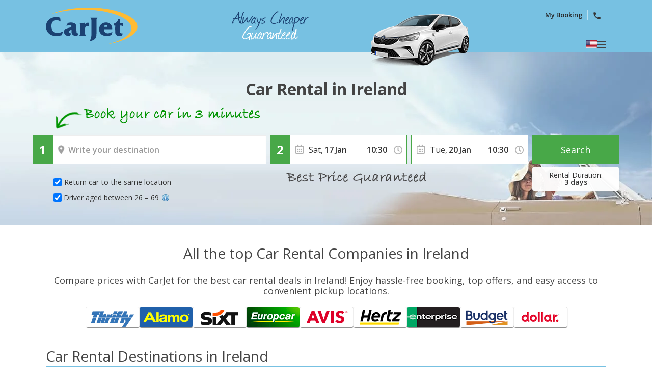

--- FILE ---
content_type: text/html
request_url: https://www.carjet.com/cheap-car-rental/ireland.htm
body_size: 19052
content:


<!DOCTYPE html>
<html lang="en-US" itemscope="" itemtype="https://schema.org/WebPage" prefix="og: https://ogp.me/ns# fb: https://ogp.me/ns/fb#" data-lt-installed="true">
<head>
    

<meta charset="utf-8">



    <!-- Google Tag Manager -->
    <script>
        (function (w, d, s, l, i) {
            w[l] = w[l] || []; w[l].push({
                'gtm.start':
                    new Date().getTime(), event: 'gtm.js'
            }); var f = d.getElementsByTagName(s)[0],
                j = d.createElement(s), dl = l != 'dataLayer' ? '&l=' + l : ''; j.async = true; j.src =
                    '/metrics/?id=' + i + dl; f.parentNode.insertBefore(j, f);
        })(window, document, 'script', 'dataLayer', '');
    </script>
    <!-- End Google Tag Manager -->

<!-- Tag Manager Capa de Datos-->
        <script>
            window.dataLayer = window.dataLayer || [];
        </script>
            <script>
            dataLayer.push({
  "var_step": "1",
  "dst_id": "",
  "hrental_id": "",
  "hrental_startdate": "",
  "hrental_enddate": "",
  "hrental_pagetype": "home"
});
            </script>
            <script>
            dataLayer.push({
  "event": "VirtualPageview",
  "vP-URL": "/cheap-car-rental/ireland.htm",
  "vP-Title": "Landing Destinos D Est",
  "PaisDest": "IE",
  "PaisLanding": "IE",
  "Tipo_Landing": "CARS"
});
            </script>
<!-- Fin Tag Manager Capa de Datos -->


<title>Car Rental in Ireland | CarJet.com</title>
    <meta name="description" content="CarJet compares top car rental deals in Ireland in seconds—no hidden fees, full flexibility, and the freedom to explore Ireland’s scenic routes your way." />
    <meta name="classification" content="travel" />
    <meta name="robots" content="ALL, FOLLOW" />
    <meta name="revisit-after" content="7 days" />
    <meta http-equiv="X-UA-Compatible" content="IE=edge" />
    <meta name="referrer" content="origin-when-cross-origin" />

    <!-- prefech -->
        <link rel="dns-prefetch" href="//fonts.googleapis.com">
        <link rel="dns-prefetch" href="//fonts.gstatic.com">
        <link rel="dns-prefetch" href="//www.google-analytics.com">
        <link rel="dns-prefetch" href="//www.google.com">
        <link rel="dns-prefetch" href="//www.google.es">
        <link rel="dns-prefetch" href="//www.googleadservices.com">
        <link rel="dns-prefetch" href="//www.googletagmanager.com">
        <link rel="dns-prefetch" href="//googleads.g.doubleclick.net">
        <link rel="dns-prefetch" href="//bat.bing.com">
        <link rel="dns-prefetch" href="//www.carjet.com">
        <link rel="dns-prefetch" href="//connect.facebook.net">
        <link rel="dns-prefetch" href="//www.facebook.com">
        <link rel="dns-prefetch" href="//widget.trustpilot.com">
    <!-- preconnect -->
        <link rel="preconnect" href="//fonts.googleapis.com" >
        <link rel="preconnect" href="//fonts.gstatic.com"  crossorigin>
        <link rel="preconnect" href="//www.google-analytics.com" >
        <link rel="preconnect" href="//www.google.com" >
        <link rel="preconnect" href="//www.google.es" >
        <link rel="preconnect" href="//www.googleadservices.com" >
        <link rel="preconnect" href="//www.googletagmanager.com" >
        <link rel="preconnect" href="//googleads.g.doubleclick.net" >
        <link rel="preconnect" href="//bat.bing.com" >
        <link rel="preconnect" href="//www.carjet.com" >
        <link rel="preconnect" href="//connect.facebook.net" >
        <link rel="preconnect" href="//www.facebook.com" >
        <link rel="preconnect" href="//widget.trustpilot.com" >
    <!-- Facebook & Twitter -->
            <meta property="og:image" content="https://www.carjet.com/cdn/cache7/img/facebook/Logo_Facebook_CJT_800x425.png" />
            <meta property="og:image:width" content="800" />
            <meta property="og:image:height" content="425" />
            <meta property="og:image:alt" content="Car Rental in Ireland | CarJet.com" />
            <meta property="og:title" content="Car Rental in Ireland | CarJet.com" />
            <meta property="og:description" content="CarJet compares top car rental deals in Ireland in seconds—no hidden fees, full flexibility, and the freedom to explore Ireland’s scenic routes your way." />
            <meta property="og:type" content="website" />
            <meta property="og:url" content="https://www.carjet.com/cheap-car-rental/ireland.htm" />
            <meta property="og:site_name" content="CarJet" />
            <meta property="og:locale" content="US" />
            <meta property="fb:app_id" content="618593191545404" />
            <meta name="twitter:site" content="@CarjetUK" />
            <meta name="twitter:creator" content="@CarjetUK" />
            <meta name="twitter:card" content="summary_large_image" />
            <meta name="twitter:title" content="Car Rental in Ireland | CarJet.com" />
            <meta name="twitter:description" content="CarJet compares top car rental deals in Ireland in seconds—no hidden fees, full flexibility, and the freedom to explore Ireland’s scenic routes your way." />
            <meta name="twitter:image:src" content="https://www.carjet.com/cdn/cache7/img/twitter/Logo_Twitter_CJT_700x500.png" />

    <!-- Links Landing -->
<link rel="canonical" href="https://www.carjet.com/cheap-car-rental/ireland.htm" /> 
<link rel="alternate" hreflang="en-GB" href="https://www.carjet.com/cheap-car-hire/ireland.htm" /> 
<link rel="alternate" hreflang="es" href="https://www.carjet.com/alquiler-coches/irlanda.htm" /> 
<link rel="alternate" hreflang="de" href="https://www.carjet.com/mietwagen/irland.htm" /> 
<link rel="alternate" hreflang="fr" href="https://www.carjet.com/location-voitures/irlande.htm" /> 
<link rel="alternate" hreflang="it" href="https://www.carjet.com/autonoleggio/irlanda.htm" /> 
<link rel="alternate" hreflang="nl" href="https://www.carjet.com/autohuur/ierland.htm" /> 
<link rel="alternate" hreflang="pt" href="https://www.carjet.com/aluguel-carros/irlanda.htm" /> 
<link rel="alternate" hreflang="en-US" href="https://www.carjet.com/cheap-car-rental/ireland.htm" /> 
<link rel="alternate" hreflang="pl" href="https://www.carjet.com/wynajem-samochodow/irlandia.htm" /> 
<link rel="alternate" hreflang="tr" href="https://www.carjet.com/araba-kiralama/irlanda.htm" /> 
<link rel="alternate" hreflang="ro" href="https://www.carjet.com/inchirieri-auto/irlanda.htm" /> 
<link rel="alternate" hreflang="el" href="https://www.carjet.com/ενοικιαση-αυτοκινητου/ιρλανδια.htm" /> 
<link rel="alternate" hreflang="ru" href="https://www.carjet.com/прокат-автомобилеи/ирландия.htm" /> 
<link rel="alternate" hreflang="hr" href="https://www.carjet.com/najam-automobila/irska.htm" /> 

<!-- Bootstrap CSS -->
    <link rel="preload" href="https://fonts.gstatic.com/s/opensans/v28/memvYaGs126MiZpBA-UvWbX2vVnXBbObj2OVTS-mu0SC55I.woff2" as="font" crossorigin />
    <link rel="preload" href="https://fonts.googleapis.com/css2?family=Open+Sans:ital,wght@0,300;0,400;0,600;0,700;1,400&amp;display=swap" as="style"  />
    <link rel="stylesheet" href="https://fonts.googleapis.com/css2?family=Open+Sans:ital,wght@0,300;0,400;0,600;0,700;1,400&amp;display=swap" id="fontFamilyLink"  />
    <link rel="icon" href="/favicon.ico" type="image/x-icon"  />
    <link rel="shortcut icon" href="/favicon.ico" type="image/x-icon"  />
    <link rel="apple-touch-icon" href="/cdn/cache7/img/icons/fav/CJT/favicon_CJT_apple.png"  />
    <link rel="apple-touch-icon-precomposed" href="/cdn/cache7/img/icons/fav/CJT/favicon_CJT_apple.png"  />
    <link rel="preload" href="/cdn/cache2/js/bootstrap/bootstrap-3.3.5/css/bootstrap_DYS.min.css" as="style"  />
    <link rel="preload" href="/cdn/css/w/iconize.min.css" as="style"  />
    <link rel="preload" href="/cdn/cache2/js/colorbox/colorbox.min.css" as="style"  />
    <link rel="stylesheet" href="/cdn/cache2/js/bootstrap/bootstrap-3.3.5/css/bootstrap_DYS.min.css"  />
    <link rel="stylesheet" href="/cdn/cache2/js/colorbox/colorbox.min.css"  />
    <link rel="preload" href="/cdn/cache2/js/jquery/jquery-ui-1.13.1/jquery-ui-dys.min.css" as="style"  />
    <link rel="stylesheet" href="/cdn/cache2/js/jquery/jquery-ui-1.13.1/jquery-ui-dys.min.css"  />
    <link rel="preload" href="/cdn/css/w/jcarousel.responsive.min.css" as="style"  />
    <link rel="stylesheet" href="/cdn/css/w/jcarousel.responsive.min.css" type="text/css"  />
    <link rel="stylesheet" href="/cdn/css/w/iconize.min.css"  />
    <link rel="preload" href="/cdn/css/w/new/home_w.min.css" as="style"  />
    <link rel="stylesheet" href="/cdn/css/w/new/home_w.min.css"  />

    <script>
        var idioma = 'EN';
        var tipoveh = 'car';
        var steps = false;
        var ghostQuest = false;
        var zoneCode = 'Ireland';
        var showSearchList = false;
                   
             var tipodest = 'country';
            
    </script>

        <script type='application/ld+json'>
            {
  "@context": "https://schema.org",
  "@type": "Service",
  "name": "Car Rental in Ireland | CarJet.com",
  "description": "All the top car rental companies in one place",
  "image": "https://www.carjet.com/cdn/cache7/img/rich-images/branding/banner-CJT-03.jpg",
  "serviceType": "Car Hire comparison",
  "provider": {
    "@type": "Organization",
    "name": "CarJet",
    "url": "https://www.carjet.com/",
    "logo": "https://www.carjet.com/cdn/cache7/img/logos/w/CJT/logo_head.svg",
    "sameAs": [
      "https://es.wikipedia.org/wiki/CarJet",
      "https://www.wikidata.org/wiki/Q136458194",
      "https://www.facebook.com/CarJet",
      "https://x.com/CarJet",
      "https://www.instagram.com/CarJet",
      "https://www.youtube.com/@carjet750",
      "https://www.threads.com/@carjet.carhire"
    ],
    "review": {
      "@type": "Review",
      "itemReviewed": {
        "@type": "Organization",
        "name": "CarJet"
      },
      "reviewRating": {
        "@type": "Rating",
        "ratingValue": "4.1",
        "bestRating": "5"
      },
      "author": {
        "@type": "Organization",
        "name": "Trustpilot",
        "url": "https://uk.trustpilot.com/"
      }
    },
    "aggregateRating": {
      "@type": "AggregateRating",
      "worstRating": "1",
      "ratingValue": "4.1",
      "bestRating": "5",
      "reviewCount": 2324,
      "itemReviewed": {
        "@type": "Organization",
        "name": "CarJet"
      }
    }
  },
  "areaServed": {
    "@type": "Country",
    "name": "IE"
  },
  "brand": {
    "@type": "Brand",
    "name": "CarJet"
  },
  "offers": {
    "@type": "AggregateOffer",
    "lowPrice": "10",
    "highPrice": "20",
    "priceCurrency": "EUR",
    "offerCount": "17"
  }
}
        </script>
        <script type='application/ld+json'>
            {
  "@context": "https://schema.org",
  "@type": "FAQPage",
  "mainEntity": [
    {
      "@type": "Question",
      "name": "What documents do I need to take to collect the car in Ireland?",
      "acceptedAnswer": {
        "@type": "Answer",
        "text": "The main driver needs these four documents to be able to collect the car (all must be original documents and in the drivers' name): a credit card with embossed numbers and sufficient credit to cover the deposit amount and any extras, passport or ID card, full driving license and the rental voucher."
      }
    },
    {
      "@type": "Question",
      "name": "How much does it cost to rent a car for a week in Ireland?",
      "acceptedAnswer": {
        "@type": "Answer",
        "text": "The price can vary depending on the destination and dates, but the average price is between €35."
      }
    },
    {
      "@type": "Question",
      "name": "How much does it cost to rent an automatic car in Ireland?",
      "acceptedAnswer": {
        "@type": "Answer",
        "text": "The average price of an automatic rental car is around €8 per day, although it always depends on the destination and seasonality."
      }
    },
    {
      "@type": "Question",
      "name": "How much does it cost to rent a SUV in Ireland?",
      "acceptedAnswer": {
        "@type": "Answer",
        "text": "The average price of a SUV is around €10 per day, although it always depends on the destination and seasonality."
      }
    },
    {
      "@type": "Question",
      "name": "How old do I need to be to rent a car in Ireland?",
      "acceptedAnswer": {
        "@type": "Answer",
        "text": "The minimum age is 21 years old for most of the rental companies. You can find information about the age requirements and any possible young driver fees in the terms and conditions of each offer and also on your rental voucher."
      }
    },
    {
      "@type": "Question",
      "name": "Can I rent a car in Ireland with unlimited mileage?",
      "acceptedAnswer": {
        "@type": "Answer",
        "text": "Yes, if you are planning on driving long distances, you can use the filters to the left of the car list page to see prices for rentals with unlimited mileage."
      }
    },
    {
      "@type": "Question",
      "name": "What do I have to do to modify my booking?",
      "acceptedAnswer": {
        "@type": "Answer",
        "text": "You can request a booking modification using the <a data-support-link='faqs' href='https://support.carjet.com/hc/en-gb/requests/new?ticket_form_id=360000354054&reason=consulta_modificacion_de_reserva'>link</a> below or the link contained in your rental voucher. You can request a booking modification to your booking using the link below or the link contained in your rental voucher."
      }
    },
    {
      "@type": "Question",
      "name": "What happens if I don’t bring my voucher to pick the car up?",
      "acceptedAnswer": {
        "@type": "Answer",
        "text": "Please note you will need to bring your voucher to the pick up office to be able to collect your car. We suggest you print it out to speed up the pick up process."
      }
    },
    {
      "@type": "Question",
      "name": "What type of insurance do I have with my booking in Ireland?",
      "acceptedAnswer": {
        "@type": "Answer",
        "text": "All rentals must have Collision Damage Waiver and Theft Protection which are included with the car when you book it and are often subject to an excess."
      }
    },
    {
      "@type": "Question",
      "name": "Will I have to leave a deposit when I collect my car in Ireland?",
      "acceptedAnswer": {
        "@type": "Answer",
        "text": "Yes. For most offers on our website you will be required to leave a security deposit when you collect the car. The deposit amount will be temporarily blocked on / taken from the main driver’s credit card and held for the duration of the rental. As long as you bring the car back undamaged at the end of the rental, the money will be unblocked / returned."
      }
    }
  ]
}
        </script>


    <script id='breadcrumbs-schema' type='application/ld+json'>
        {
  "@context": "https://schema.org",
  "@type": "BreadcrumbList",
  "itemListElement": [
    {
      "@type": "ListItem",
      "position": "1",
      "item": {
        "@type": "Thing",
        "id": "/cheap-car-rental/index.htm",
        "name": "Car Rental"
      }
    },
    {
      "@type": "ListItem",
      "position": "2",
      "item": {
        "@type": "Thing",
        "name": "Ireland"
      }
    }
  ]
}
    </script>


</head>
<body class=" destinations"  data-lang="en"  data-site="cjt"  data-tipoveh="car"  data-steplist="home"   data-pano="false"  >
    




<!-- Google Tag Manager (noscript) -->
<noscript>
    <iframe src="https://www.googletagmanager.com/ns.html?id=GTM-5L4VCTM"
            height="0" width="0" style="display:none;visibility:hidden"></iframe>
</noscript>
<!-- End Google Tag Manager (noscript) --><div class="wrapper">

    

        <div class="header header-page">
            <div class="container">
                <a class="logo" href="/cheap-car-rental/index.htm">
                    <img src="/cdn/cache7/img/logos/w/cjt/logo_head.svg" alt="Car Rental with no hidden costs. Car Rental without last minute surprises." width="180" height="72" />
                </a>
                    <div class="h-textban"><img src="/cdn/cache7/img/head/cjt/head_cheaper_en.png" alt="Always Cheaper Guaranteed" width="220" height="102" /></div>
                                    <div class="h-car" ><img src="/cdn/cache7/img/carHead.png" alt="CarJet Car Rental"></div>
                                    <ul class="h-main">
                        <li>
                            <a href="https://support.carjet.com/hc/en-gb">My Booking</a>
                        </li>
                        <li>
                            <a href="#" class="main-telban2">
                                <i class="icon-phone size-16"></i>
                            </a>
                        </li>
                    </ul>

                                <div class="btn-group-container header-options">
                                            <div class="h-main" id="mainMenuTop">
                            <div class="nav-actions">
                                
                                <span class="active-lang">

                                    <img src="/cdn/cache7/img/flags/shadow/S/flag-us.png" title="language" alt="language">
                                </span>
                                <i class="h-main-btn main-btn"></i>
                            </div>
                            <nav>
                                <ul class="lang">
                                    <li><span class="nav-title">Select your language</span></li>
                                        <li>
                                            <span class="nav-item" onclick="handleLanguageChange('/cheap-car-hire/ireland.htm', 'EN-GB');">
                                                <img src="/cdn/cache7/img/flags/shadow/S/flag-en.png" title="English" alt="English" width="22" height="16">
                                                English
                                            </span>
                                        </li>
                                        <li>
                                            <span class="nav-item" onclick="handleLanguageChange('/alquiler-coches/irlanda.htm', 'ES');">
                                                <img src="/cdn/cache7/img/flags/shadow/S/flag-es.png" title="Spanish" alt="Spanish" width="22" height="16">
                                                Español
                                            </span>
                                        </li>
                                        <li>
                                            <span class="nav-item" onclick="handleLanguageChange('/mietwagen/irland.htm', 'DE');">
                                                <img src="/cdn/cache7/img/flags/shadow/S/flag-de.png" title="German" alt="German" width="22" height="16">
                                                Deutsch
                                            </span>
                                        </li>
                                        <li>
                                            <span class="nav-item" onclick="handleLanguageChange('/location-voitures/irlande.htm', 'FR');">
                                                <img src="/cdn/cache7/img/flags/shadow/S/flag-fr.png" title="French" alt="French" width="22" height="16">
                                                Français
                                            </span>
                                        </li>
                                        <li>
                                            <span class="nav-item" onclick="handleLanguageChange('/autonoleggio/irlanda.htm', 'IT');">
                                                <img src="/cdn/cache7/img/flags/shadow/S/flag-it.png" title="Italian" alt="Italian" width="22" height="16">
                                                Italiano
                                            </span>
                                        </li>
                                        <li>
                                            <span class="nav-item" onclick="handleLanguageChange('/autohuur/ierland.htm', 'NL');">
                                                <img src="/cdn/cache7/img/flags/shadow/S/flag-nl.png" title="Dutch" alt="Dutch" width="22" height="16">
                                                Nederlands
                                            </span>
                                        </li>
                                        <li>
                                            <span class="nav-item" onclick="handleLanguageChange('/aluguel-carros/irlanda.htm', 'PT');">
                                                <img src="/cdn/cache7/img/flags/shadow/S/flag-pt.png" title="Portuguese" alt="Portuguese" width="22" height="16">
                                                Português
                                            </span>
                                        </li>
                                        <li class="active">
                                            <span class="nav-item">
                                                <img src="/cdn/cache7/img/flags/shadow/S/flag-us.png" title="English(US)" alt="English(US)" width="22" height="16">
                                                English (US)
                                            </span>
                                        </li>
                                        <li>
                                            <span class="nav-item" onclick="handleLanguageChange('/wynajem-samochodow/irlandia.htm', 'PL');">
                                                <img src="/cdn/cache7/img/flags/shadow/S/flag-pl.png" title="Polish " alt="Polish " width="22" height="16">
                                                Polski
                                            </span>
                                        </li>
                                        <li>
                                            <span class="nav-item" onclick="handleLanguageChange('/araba-kiralama/irlanda.htm', 'TR');">
                                                <img src="/cdn/cache7/img/flags/shadow/S/flag-tr.png" title="Turkish" alt="Turkish" width="22" height="16">
                                                Türkçe
                                            </span>
                                        </li>
                                        <li>
                                            <span class="nav-item" onclick="handleLanguageChange('/inchirieri-auto/irlanda.htm', 'RO');">
                                                <img src="/cdn/cache7/img/flags/shadow/S/flag-ro.png" title="Romanian" alt="Romanian" width="22" height="16">
                                                Română
                                            </span>
                                        </li>
                                        <li>
                                            <span class="nav-item" onclick="handleLanguageChange('/ενοικιαση-αυτοκινητου/ιρλανδια.htm', 'EL');">
                                                <img src="/cdn/cache7/img/flags/shadow/S/flag-el.png" title="Greek" alt="Greek" width="22" height="16">
                                                Ελληνικά
                                            </span>
                                        </li>
                                        <li>
                                            <span class="nav-item" onclick="handleLanguageChange('/прокат-автомобилеи/ирландия.htm', 'RU');">
                                                <img src="/cdn/cache7/img/flags/shadow/S/flag-ru.png" title="Russian" alt="Russian" width="22" height="16">
                                                Русский
                                            </span>
                                        </li>
                                        <li>
                                            <span class="nav-item" onclick="handleLanguageChange('/najam-automobila/irska.htm', 'HR');">
                                                <img src="/cdn/cache7/img/flags/shadow/S/flag-hr.png" title="Hrvatski" alt="Hrvatski" width="22" height="16">
                                                Hrvatski
                                            </span>
                                        </li>
                                </ul>
                            </nav>
                        </div>
                    
                </div>
                            </div>
        </div>







        <div class="frm-box">
            <div class="container frm-cont">
                

    <!-- generic -->
    <style>form.inline-home-form{height:158px}form.inline-home-form.OW{--offset-L:-225px}form.inline-home-form.OW #datosDestinos{gap:var(--form-separation);flex-direction:row;align-items:flex-start}form.inline-home-form.OW #datosDestinos .layHideGroup{display:block}form.inline-home-form.OW #datosRecogidaInput,form.inline-home-form.OW #datosRecogidaInput + .form-checkbox{flex:1}form.inline-home-form.OW .autocomplete-list{width:480px}form.inline-home-form.OW #idMostrarAge{top:113px}form.inline-home-form #idMostrarOw{display:flex;align-items:center;height:36px;position:absolute;top:113px;left:25px}form.inline-home-form #idMostrarOw label{user-select:none}</style>
    <!-- only CJT -->
    <style>[data-site="cjt"] .inline-home-form #idMostrarOw{left:35px;top:110px}[data-site="cjt"] .frm-box.OW{padding-top:calc(56px - calc(var(--h-increment) / 2))}[data-site="cjt"] .inline-home-form .form-group-autocomplete .control-label{width:auto;top:8px;left:8px}[data-site="cjt"] .inline-home-form.OW .form-group-autocomplete .control-label{top:-16px}[data-site="cjt"] .inline-home-form #datosDestinos .form-checkbox{position:static}[data-site="cjt"] .inline-home-form #datosDestinos .form-checkbox [type="checkbox"] + label{position:static}[data-site="cjt"] .inline-home-form.OW #idMostrarAge{top:140px}[data-site="cjt"] .inline-home-form.OW .remark{top:calc(89px + var(--h-increment))}[data-site="cjt"] .inline-home-form #pickup,[data-site="cjt"] .inline-home-form #dropoff{padding-right:34px}[data-site="cjt"] .inline-home-form.OW #pickup,[data-site="cjt"] .inline-home-form.OW #dropoff{padding-top:0}[data-site="cjt"] .inline-home-form.OW ul + i.autocomplete-icons{bottom:19px}</style>
    <!-- new horizontal form (from desktop structure)-->
<div class="dy-box-form new-dy-box-form">

    <!-- formulario de búsqueda -->
        <h1 class="landing-page-title">Car Rental in Ireland</h1>

    <div class="msg msg2"><img src="/cdn/cache7/img/head/txt-book-your-car_EN.png" alt="Book your car in 3 minutes" width="364" height="41" /></div>

    <form name="menu_tarifas" action="/do/list/us" method="post" onsubmit="javascript: if (comprobar_errores()) { filtroUsoForm(); return true; } else return false;" class="inline-home-form cta-total-days" role="form" autocomplete="off" autocorrect="off" data-show-errors="true">
        <div id="datosDestinos" class="form-group-autocomplete">
            <div id="datosRecogidaInput" class="form-group">
                <label for="pickup" class="control-label">Pick Up:</label>
                    <input type="text" id="pickup" placeholder="Write your destination" tabindex="1" class="form-control" value="">
                    <span class="form-control-clear glyphicon glyphicon-remove form-control-feedback hidden"></span>


                    <ul id="recogida_lista" class="autocomplete-list" data-autoselect='true' style="display: none;"></ul>

                    <i id="pickup-ico" class="autocomplete-icons autocomplete-DOT"></i>
            </div>

            <div class="form-group form-checkbox">
                <div class="layHideGroup">
                    <div id="datosDevolucionInput" class="form-group">
                        <label for="dropoff" class="control-label">Drop Off:</label>
                            <input type="text" id="dropoff" placeholder="Write your return destination" tabindex="0" class="form-control">
                            <span class="form-control-clear glyphicon glyphicon-remove form-control-feedback hidden"></span>

                        <ul id="devolucion_lista" class="autocomplete-list" style="display: none;"></ul>
                            <i id="dropoff-ico" class="autocomplete-icons autocomplete-DOT"></i>

                    </div>
                </div>
                <div id="idMostrarOw" class="form-group">
                    <input type="checkbox" checked="" value="SI" id="chkOneWay" name="chkOneWay" class="_chkVis">
                    <label for="chkOneWay">Return car to the same location</label>
                </div>
            </div>
        </div>


        <!-- fecha/hora recogida -->
        <div class="form-group form-cols-group">
            <div class="col col-group-1">
                <label for="fechaRecogida" class="control-label">From:</label>
                <div id="fechaRecogidaContainer" data-info="Select date">
                    <span class="dayText"></span>
                    <span class="dayNum"></span>
                    <span class="monthText"></span>
                    <span class="yearNum hidden"></span>
                </div>
                    <input type="text" style="height: 40px;" readonly="" name="fechaRecogida" id="fechaRecogida" value="" maxlength="10" class="form-control" tabindex="3">
            </div>

            <div class="col col-group-2">
                <label for="fechaRecogidaSelHour" class="control-label">Hour:</label>

                <select id="fechaRecogidaSelHour">
                                <option value="00:00">00:00</option>
                                <option value="00:30">00:30</option>
                                <option value="01:00">01:00</option>
                                <option value="01:30">01:30</option>
                                <option value="02:00">02:00</option>
                                <option value="02:30">02:30</option>
                                <option value="03:00">03:00</option>
                                <option value="03:30">03:30</option>
                                <option value="04:00">04:00</option>
                                <option value="04:30">04:30</option>
                                <option value="05:00">05:00</option>
                                <option value="05:30">05:30</option>
                                <option value="06:00">06:00</option>
                                <option value="06:30">06:30</option>
                                <option value="07:00">07:00</option>
                                <option value="07:30">07:30</option>
                                <option value="08:00">08:00</option>
                                <option value="08:30">08:30</option>
                                <option value="09:00">09:00</option>
                                <option value="09:30">09:30</option>
                                <option value="10:00" selected>10:00</option>
                                <option value="10:30">10:30</option>
                                <option value="11:00">11:00</option>
                                <option value="11:30">11:30</option>
                                <option value="12:00">12:00</option>
                                <option value="12:30">12:30</option>
                                <option value="13:00">13:00</option>
                                <option value="13:30">13:30</option>
                                <option value="14:00">14:00</option>
                                <option value="14:30">14:30</option>
                                <option value="15:00">15:00</option>
                                <option value="15:30">15:30</option>
                                <option value="16:00">16:00</option>
                                <option value="16:30">16:30</option>
                                <option value="17:00">17:00</option>
                                <option value="17:30">17:30</option>
                                <option value="18:00">18:00</option>
                                <option value="18:30">18:30</option>
                                <option value="19:00">19:00</option>
                                <option value="19:30">19:30</option>
                                <option value="20:00">20:00</option>
                                <option value="20:30">20:30</option>
                                <option value="21:00">21:00</option>
                                <option value="21:30">21:30</option>
                                <option value="22:00">22:00</option>
                                <option value="22:30">22:30</option>
                                <option value="23:00">23:00</option>
                                <option value="23:30">23:30</option>
                </select>
            </div>
        </div>
        <!-- total days -->
        <div class="total-days" id="counterDays">
            <span class="num-days" id="counterDaysNum"></span>
            <span class="txt-days" id="counterDaysTxt"></span>
        </div>
        <!-- fecha/hora devolucion -->
        <div class="form-group form-cols-group last-form-group">

            <div class="col col-group-1">
                <label  class="control-label">To:</label>
                    <input type="text" readonly="" name="fechaDevolucion" id="fechaDevolucion" value="" maxlength="10" class="form-control" tabindex="4">
                <div id="fechaDevolucionContainer" data-info="Select date">

                    <span class="dayText"></span>
                    <span class="dayNum"></span>
                    <span class="monthText"></span>
                    <span class="yearNum hidden"></span>

                </div>
            </div>

            <div class="col col-group-2">
                <label for="fechaDevolucionSelHour" class="control-label">Hour:</label>


                <select id="fechaDevolucionSelHour">


                            <option value="00:00" >00:00</option>
                            <option value="00:30" >00:30</option>
                            <option value="01:00" >01:00</option>
                            <option value="01:30" >01:30</option>
                            <option value="02:00" >02:00</option>
                            <option value="02:30" >02:30</option>
                            <option value="03:00" >03:00</option>
                            <option value="03:30" >03:30</option>
                            <option value="04:00" >04:00</option>
                            <option value="04:30" >04:30</option>
                            <option value="05:00" >05:00</option>
                            <option value="05:30" >05:30</option>
                            <option value="06:00" >06:00</option>
                            <option value="06:30" >06:30</option>
                            <option value="07:00" >07:00</option>
                            <option value="07:30" >07:30</option>
                            <option value="08:00" >08:00</option>
                            <option value="08:30" >08:30</option>
                            <option value="09:00" >09:00</option>
                            <option value="09:30" >09:30</option>
                            <option value="10:00" >10:00</option>
                            <option value="10:30" selected>10:30</option>
                            <option value="11:00" >11:00</option>
                            <option value="11:30" >11:30</option>
                            <option value="12:00" >12:00</option>
                            <option value="12:30" >12:30</option>
                            <option value="13:00" >13:00</option>
                            <option value="13:30" >13:30</option>
                            <option value="14:00" >14:00</option>
                            <option value="14:30" >14:30</option>
                            <option value="15:00" >15:00</option>
                            <option value="15:30" >15:30</option>
                            <option value="16:00" >16:00</option>
                            <option value="16:30" >16:30</option>
                            <option value="17:00" >17:00</option>
                            <option value="17:30" >17:30</option>
                            <option value="18:00" >18:00</option>
                            <option value="18:30" >18:30</option>
                            <option value="19:00" >19:00</option>
                            <option value="19:30" >19:30</option>
                            <option value="20:00" >20:00</option>
                            <option value="20:30" >20:30</option>
                            <option value="21:00" >21:00</option>
                            <option value="21:30" >21:30</option>
                            <option value="22:00" >22:00</option>
                            <option value="22:30" >22:30</option>
                            <option value="23:00" >23:00</option>
                            <option value="23:30" >23:30</option>
                </select>
            </div>
        </div>

        <div id="idMostrarAge" class="form-group">
            <input type="checkbox" checked="" value="SI" id="chkAge" name="chkAge" class="chkVis" onclick="if ($('#chkAge').is(':checked')) { $('#edad').val('35'); } ">
            <label for="chkAge">Driver aged between 26 – 69<img src="/cdn/cache7/img/icons/ico-infoBlue.png" alt="infoBlue" class="ico-nfo" data-toggle="tooltip" title="Car Rental companies may charge more if a driver is under 26 or over 69. Please check the conditions in the 'Ts & Cs' link." width="16" height="16"></label>
            <!-- capa oculta -->
            <div class="layHideGroup">
                <div class="form-group">
                    <label for="edad" class="control-label">Driver's Age:</label>
                    <div>
                        <input type="text" value="35" name="edad" id="edad" maxlength="2" class="form-control">
                    </div>
                </div>
            </div>
            <!-- fin capa oculta -->
        </div>

        <div id="idSearchButton" class="form-group">
            <button id="sendForm" type="submit" class="btn" name="send" tabindex="5">Search</button>

                <input type="hidden" name="child_seat" value="0" />
                <input type="hidden" name="booster" value="0" />
                <input type="hidden" name="pais" id="pais" value="IE" />
                <input type="hidden" id="fontSize" value="12pt" />
                <input type="hidden" name="destino" id="destino" />
                <input type="hidden" name="destino_final" id="destino_final" value="" />
                <input type="hidden" name="horarecogida" id="horarecogida" value="" />
                <input type="hidden" name="minutosrecogida" id="minutosrecogida" value="" />
                <input type="hidden" name="horadevolucion" id="horadevolucion" value="" />
                <input type="hidden" name="minutosdevolucion" id="minutosdevolucion" value="" />
                <input type="hidden" name="codDestinoLanding" id="codDestinoLanding" />
                <input type="hidden" name="paisLanding" id="paisLanding" value="IE" />
            <noscript><input type="hidden" name="no_javascript" value="no_hay" id="no_javascript"></noscript>
        </div>
        <div class="remark"><img src="/cdn/cache7/img/head/txt-best-price_EN.png" title="" alt="Best Price Guaranteed" width="317" height="41"></div>
        <!--<div class="form-group">-->
    </form>
</div>
    <!-- end horizontal form -->

            </div> <!-- container frm-cont -->
        </div> <!-- content-->
                    <div class="spacer-m"></div>
                    <!-- Rents -->


        <div class="container">
            <div class="row">
                <div class="col-xs-12">
                    <article class="genBlock">
                        <header class="text-center line-center">
                            <h2 class="genBlock__title xbig">All the top Car Rental Companies in Ireland</h2>
                        </header>
                        <section>
                            <div class="genBlock__content">
                                <div class="c-rents">
                                    <div class="box-rents noline big">
<p>Compare prices with CarJet for the best car rental deals in Ireland! Enjoy hassle-free booking, top offers, and easy access to convenient pickup locations.</p>                                        
                                        <ul>
                                                <li class="rent"><img src="/cdn/cache7/img/prv/flat/lrg/logo_THR.png" alt="Car Rental with Thrifty at CarJet.com" width="104" height="40"></li>
                                                <li class="rent"><img src="/cdn/cache7/img/prv/flat/lrg/logo_ALM.png" alt="Car Rental with Alamo at CarJet.com" width="104" height="40"></li>
                                                <li class="rent"><img src="/cdn/cache7/img/prv/flat/lrg/logo_SXT.png" alt="Car Rental with Sixt at CarJet.com" width="104" height="40"></li>
                                                <li class="rent"><img src="/cdn/cache7/img/prv/flat/lrg/logo_ECR.png" alt="Car Rental with Europcar at CarJet.com" width="104" height="40"></li>
                                                <li class="rent"><img src="/cdn/cache7/img/prv/flat/lrg/logo_AVS.png" alt="Car Rental with Avis at CarJet.com" width="104" height="40"></li>
                                                <li class="rent"><img src="/cdn/cache7/img/prv/flat/lrg/logo_HER.png" alt="Car Rental with Herzt at CarJet.com" width="104" height="40"></li>
                                                <li class="rent"><img src="/cdn/cache7/img/prv/flat/lrg/logo_ENT.png" alt="Car Rental with Enterprise at CarJet.com" width="104" height="40"></li>
                                                <li class="rent"><img src="/cdn/cache7/img/prv/flat/lrg/logo_BGE.png" alt="Car Rental with Budget at CarJet.com" width="104" height="40"></li>
                                                <li class="rent"><img src="/cdn/cache7/img/prv/flat/lrg/logo_NAT.png" alt="Car Rental with National at CarJet.com" width="104" height="40"></li>
                                                <li class="rent"><img src="/cdn/cache7/img/prv/flat/lrg/logo_DTG.png" alt="Car Rental with Dollar at CarJet.com" width="104" height="40"></li>
                                        </ul>
                                    </div>
                                </div>
                            </div>
                        </section>
                        <footer></footer>
                    </article>
                </div>
            </div>
        </div>

<div class="spacer-m"></div>
<div class="container">
    <div class="row">
        <div class="col-xs-12">


                <article class="genBlock genBlock--landing-card AER">
                    <header class="no-line">
                            <div class="genBlock__title xbig text-center">
                                <h2>Car Rental Destinations in Ireland</h2>
                                <small>5 Destinations</small>
                            </div>
                        <div class="genBlock__thumb h300">
                            
                            <!-- big|mid|small shadow rounded -->
                            <img class="lazyload" src="/cdn/cache7/img/trans.png" data-src="/cdn/cache7/img/landings/top-destinations/country/IE.jpg" alt="The most popular airports">
                        </div>
                    </header>
                    <section>
                        <div class="genBlock__content">
                            <div class="infoGrid">
                                    <a href="/cheap-car-rental/ireland/cork.htm" class="infoGrid-item hover-fx"  title="Cork Airport (ORK)">
                                        <i class="icon-airport size-16 opacity-30"></i>
                                        <span>Cork Airport (ORK)</span>
                                    </a>
                                    <a href="/cheap-car-rental/ireland/dublin.htm" class="infoGrid-item hover-fx"  title="Dublin Airport (DUB)">
                                        <i class="icon-airport size-16 opacity-30"></i>
                                        <span>Dublin Airport (DUB)</span>
                                    </a>
                                    <a href="/cheap-car-rental/ireland/kerry.htm" class="infoGrid-item hover-fx"  title="Kerry Airport (KIR)">
                                        <i class="icon-airport size-16 opacity-30"></i>
                                        <span>Kerry Airport (KIR)</span>
                                    </a>
                                    <a href="/cheap-car-rental/ireland/knock.htm" class="infoGrid-item hover-fx"  title="Knock Airport (NOC)">
                                        <i class="icon-airport size-16 opacity-30"></i>
                                        <span>Knock Airport (NOC)</span>
                                    </a>
                                    <a href="/cheap-car-rental/ireland/shannon.htm" class="infoGrid-item hover-fx"  title="Shannon Airport (SNN)">
                                        <i class="icon-airport size-16 opacity-30"></i>
                                        <span>Shannon Airport (SNN)</span>
                                    </a>
                                                            </div>
                        </div>
                    </section>
                </article>

        </div>
    </div>
</div>


                    <div class="spacer-m"></div>


        <div class="container">
            <div class="row">
                <div class="col-xs-12">
                    <article class="genBlock genBlock__landingText">
                        <header class="line-thin">
                            <h2 class="genBlock__title mid">Why Rent a Car in Ireland?</h2>
                        </header>
                        <section>
                            <div class="genBlock__content clearfix">
                                <div class="row">
                                    <div class="col-xs-12">
                                        <article class="genBlock">
                                            <section>
                                                <div class="genBlock__content">
                                                    <div class="collapsible-container collapsed">
                                                        <div class="collapsible-content" data-class="columns columns-2 columns-grid columns-gap-50 columns-justify">
                                                            
<p><strong>Ireland</strong> is a country of breathtaking landscapes, charming towns, and rich history—all best explored with the <strong>freedom of a rental car</strong>. From the rugged coastline of the <strong>Wild Atlantic</strong> Way to the rolling green hills of the countryside, a rental gives you the chance to experience Ireland beyond the typical tourist spots. <strong>CarJet</strong> makes <strong>renting a car in Ireland fast, simple, and cheap</strong>.</p>

<h3 class="text-center" data-preview="false">Explore the Emerald Isle with CarJet</h3>

<p data-preview="false">Drive along the <strong>Ring of Kerry</strong>, stopping in quaint towns and taking in stunning views along the way. Visit the <strong>Cliffs of Moher</strong>, one of Ireland’s most iconic natural wonders, where dramatic cliffs plunge into the Atlantic Ocean. With a rental car, you can venture into Ireland’s heartland and discover hidden treasures like the <strong>ancient ruins of Glendalough</strong>, the lively streets of <strong>Galway</strong>, or the <strong>Giant’s Causeway</strong>.</p>

<p data-preview="false">Whether you're exploring <strong>Dublin’s city center</strong> or road-tripping along the <strong>Causeway Coastal Route</strong>, a rental car gives you the flexibility to travel on your own terms, stop wherever you want, and immerse yourself in Ireland’s stunning scenery and cultural heritage.</p>

<h3 class="text-center" data-preview="false">Why book your car rental in Ireland with CarJet?</h3>

<p data-preview="false">We compare prices from <strong>top car rental companies</strong>—both global brands and trusted local providers—to bring you the best real-time deals. No need to waste hours browsing multiple sites. With just one click, you’ll access the lowest prices on the market.</p>

<p data-preview="false"><strong>Booking with CarJet is easy</strong>. Just enter your location and travel dates, apply filters to fit your preferences, and choose from a wide variety of vehicles. Whether you need a compact car for a city getaway or a spacious ride for a scenic road trip, we’ve got you covered.</p>

<p data-preview="false">With <strong>CarJet</strong>, you’ll enjoy transparent pricing, no hidden fees, and convenient pick-up and drop-off points throughout Ireland—including airports, train stations, and city centers. Start your Irish adventure stress-free—<strong>book your car rental in Ireland</strong> today and discover all this amazing country has to offer!</p>

                                                        </div>
                                                        <div class="more-info-container">
                                                            <span class="more-info-btn" data-open="Show More Information" data-closed="Hide Information"></span>
                                                        </div>
                                                    </div>
                                                </div>
                                            </section>
                                        </article>
                                    </div>
                                </div>
                            </div>
                        </section>
                        <footer></footer>
                    </article>
                </div>
            </div>
        </div>

                        <div class="spacer-l"></div>


<div class="container">
    <div class="row">

        <!-- faqs -->
        <div class="col-xs-12">

            <article class="genBlock genBlock__faqs">
                <header class="line-thin">
                    <h2 class="genBlock__title mid">Frequently asked questions about Car Rental in Ireland</h2>
                </header>
                <section>
                    <div class="genBlock__content">
                        <div class="panel-group" id="accordionFaqs">

                                <div class="panel panel-default">
                                    <div class="panel-heading ico ico-question">
                                        <h3 class="panel-title">
                                            <a class="accordion-toggle collapsed" data-toggle="collapse" data-parent="#accordionFaqs" href="#collapse_Faq_0">What documents do I need to take to collect the car in Ireland?</a>
                                            <!-- <p class="panel-preview"></p> -->
                                        </h3>
                                    </div>
                                    <div id="collapse_Faq_0" class="panel-collapse collapse">
                                        <div class="panel-body">
                                            <p>The main driver needs these four documents to be able to collect the car (all must be original documents and in the drivers' name): a credit card with embossed numbers and sufficient credit to cover the deposit amount and any extras, passport or ID card, full driving license and the rental voucher.</p>
                                        </div>
                                    </div>
                                </div>
                                <div class="panel panel-default">
                                    <div class="panel-heading ico ico-question">
                                        <h3 class="panel-title">
                                            <a class="accordion-toggle collapsed" data-toggle="collapse" data-parent="#accordionFaqs" href="#collapse_Faq_1">How much does it cost to rent a car for a week in Ireland?</a>
                                            <!-- <p class="panel-preview"></p> -->
                                        </h3>
                                    </div>
                                    <div id="collapse_Faq_1" class="panel-collapse collapse">
                                        <div class="panel-body">
                                            <p>The price can vary depending on the destination and dates, but the average price is between €35.</p>
                                        </div>
                                    </div>
                                </div>
                                <div class="panel panel-default">
                                    <div class="panel-heading ico ico-question">
                                        <h3 class="panel-title">
                                            <a class="accordion-toggle collapsed" data-toggle="collapse" data-parent="#accordionFaqs" href="#collapse_Faq_2">How much does it cost to rent an automatic car in Ireland?</a>
                                            <!-- <p class="panel-preview"></p> -->
                                        </h3>
                                    </div>
                                    <div id="collapse_Faq_2" class="panel-collapse collapse">
                                        <div class="panel-body">
                                            <p>The average price of an automatic rental car is around €8 per day, although it always depends on the destination and seasonality.</p>
                                        </div>
                                    </div>
                                </div>
                                <div class="panel panel-default">
                                    <div class="panel-heading ico ico-question">
                                        <h3 class="panel-title">
                                            <a class="accordion-toggle collapsed" data-toggle="collapse" data-parent="#accordionFaqs" href="#collapse_Faq_3">How much does it cost to rent a SUV in Ireland?</a>
                                            <!-- <p class="panel-preview"></p> -->
                                        </h3>
                                    </div>
                                    <div id="collapse_Faq_3" class="panel-collapse collapse">
                                        <div class="panel-body">
                                            <p>The average price of a SUV is around €10 per day, although it always depends on the destination and seasonality.</p>
                                        </div>
                                    </div>
                                </div>
                                <div class="panel panel-default">
                                    <div class="panel-heading ico ico-question">
                                        <h3 class="panel-title">
                                            <a class="accordion-toggle collapsed" data-toggle="collapse" data-parent="#accordionFaqs" href="#collapse_Faq_4">How old do I need to be to rent a car in Ireland?</a>
                                            <!-- <p class="panel-preview"></p> -->
                                        </h3>
                                    </div>
                                    <div id="collapse_Faq_4" class="panel-collapse collapse">
                                        <div class="panel-body">
                                            <p>The minimum age is 21 years old for most of the rental companies. You can find information about the age requirements and any possible young driver fees in the terms and conditions of each offer and also on your rental voucher.</p>
                                        </div>
                                    </div>
                                </div>
                                <div class="panel panel-default">
                                    <div class="panel-heading ico ico-question">
                                        <h3 class="panel-title">
                                            <a class="accordion-toggle collapsed" data-toggle="collapse" data-parent="#accordionFaqs" href="#collapse_Faq_5">Can I rent a car in Ireland with unlimited mileage?</a>
                                            <!-- <p class="panel-preview"></p> -->
                                        </h3>
                                    </div>
                                    <div id="collapse_Faq_5" class="panel-collapse collapse">
                                        <div class="panel-body">
                                            <p>Yes, if you are planning on driving long distances, you can use the filters to the left of the car list page to see prices for rentals with unlimited mileage.</p>
                                        </div>
                                    </div>
                                </div>
                                <div class="panel panel-default">
                                    <div class="panel-heading ico ico-question">
                                        <h3 class="panel-title">
                                            <a class="accordion-toggle collapsed" data-toggle="collapse" data-parent="#accordionFaqs" href="#collapse_Faq_6">What do I have to do to modify my booking?</a>
                                            <!-- <p class="panel-preview"></p> -->
                                        </h3>
                                    </div>
                                    <div id="collapse_Faq_6" class="panel-collapse collapse">
                                        <div class="panel-body">
                                            <p>You can request a booking modification using the <a data-support-link='faqs' href='https://support.carjet.com/hc/en-gb/requests/new?ticket_form_id=360000354054&reason=consulta_modificacion_de_reserva'>link</a> below or the link contained in your rental voucher. You can request a booking modification to your booking using the link below or the link contained in your rental voucher.</p>
                                        </div>
                                    </div>
                                </div>
                                <div class="panel panel-default">
                                    <div class="panel-heading ico ico-question">
                                        <h3 class="panel-title">
                                            <a class="accordion-toggle collapsed" data-toggle="collapse" data-parent="#accordionFaqs" href="#collapse_Faq_7">What happens if I don’t bring my voucher to pick the car up?</a>
                                            <!-- <p class="panel-preview"></p> -->
                                        </h3>
                                    </div>
                                    <div id="collapse_Faq_7" class="panel-collapse collapse">
                                        <div class="panel-body">
                                            <p>Please note you will need to bring your voucher to the pick up office to be able to collect your car. We suggest you print it out to speed up the pick up process.</p>
                                        </div>
                                    </div>
                                </div>
                                <div class="panel panel-default">
                                    <div class="panel-heading ico ico-question">
                                        <h3 class="panel-title">
                                            <a class="accordion-toggle collapsed" data-toggle="collapse" data-parent="#accordionFaqs" href="#collapse_Faq_8">What type of insurance do I have with my booking in Ireland?</a>
                                            <!-- <p class="panel-preview"></p> -->
                                        </h3>
                                    </div>
                                    <div id="collapse_Faq_8" class="panel-collapse collapse">
                                        <div class="panel-body">
                                            <p>All rentals must have Collision Damage Waiver and Theft Protection which are included with the car when you book it and are often subject to an excess.</p>
                                        </div>
                                    </div>
                                </div>
                                <div class="panel panel-default">
                                    <div class="panel-heading ico ico-question">
                                        <h3 class="panel-title">
                                            <a class="accordion-toggle collapsed" data-toggle="collapse" data-parent="#accordionFaqs" href="#collapse_Faq_9">Will I have to leave a deposit when I collect my car in Ireland?</a>
                                            <!-- <p class="panel-preview"></p> -->
                                        </h3>
                                    </div>
                                    <div id="collapse_Faq_9" class="panel-collapse collapse">
                                        <div class="panel-body">
                                            <p>Yes. For most offers on our website you will be required to leave a security deposit when you collect the car. The deposit amount will be temporarily blocked on / taken from the main driver’s credit card and held for the duration of the rental. As long as you bring the car back undamaged at the end of the rental, the money will be unblocked / returned.</p>
                                        </div>
                                    </div>
                                </div>

                        </div>
                    </div>
                </section>
                <footer>
                    <p>More questions? Check out our <a href="https://support.carjet.com/hc/en-gb/sections/14455293460881-Articles" rel="noopener" target="_blank">full FAQ</a>. Or <a href="https://support.carjet.com/hc/en-gb/requests/new?ticket_form_id=360000407393" rel="noopener" target="_blank">get in touch</a> with us.</p>
                </footer>
            </article>
        </div>
    </div>
</div>
                    <div class="spacer-xl"></div>
                    <div class="container-fluid reviews new-ly">
                        
<!-- Trustpilot widget -->
<div class="container">
    <div class="row">
        <div class="col-xs-12">
            <article class="genBlock">
                <section>
                    <div class="genBlock__content">

                        <!-- TrustBox widget - Slider -->
                        <div class="trustpilot-widget" data-locale="en-GB" data-template-id="54ad5defc6454f065c28af8b" data-businessunit-id="4f6d256b000064000513e2ea" data-style-height="240px" data-style-width="100%" data-theme="light" data-stars="4,5" data-review-languages="en" data-tags="EN">
                            <a href="https://uk.trustpilot.com/review/carjet.com" target="_blank" rel="noopener">Trustpilot</a>
                        </div>
                        <!-- End TrustBox widget -->

                    </div>
                </section>
            </article>
        </div>
    </div>
</div>


                    </div>
                <div class="spacer-m"></div>


<div class="container breadcrumb-container">
    <div class="row">
        <div class="col-xs-12">
            <article class="genBlock">
                <section>
                    <div class="genBlock__content">
                        <div class="text-center" >
                            <ol class="breadcrumb" >
                                    <li class="breadcrumb-item">
                                        <a href="/cheap-car-rental/index.htm">
                                            <span>Car Rental</span>
                                        </a>
                                    </li>
                                    <li class="breadcrumb-item active">
                                        <a href="/cheap-car-rental/ireland.htm"></a>
                                        <span >Ireland</span>
                                    </li>
                            </ol>    
                        </div>
                    </div>
                </section>
            </article>
        </div>
    </div>
</div>

        <!-- footer 1 -->
        <div class="container-fluid footer footer1">
            <div class="container">
                <div class="row">
                    <div class="col-xs-3">
                        <article class="genBlock">
                            <header>
                                <span class="genBlock__title">Help</span>
                            </header>
                            <section style="">
                                <div class="genBlock__content">
                                    <ul class="clearlist">
                                        <li><a href="https://support.carjet.com/hc/en-gb" rel="noopener" target="_blank" data-support-link="footer">Customer Support</a></li>
                                        <li><a href="/cheap-car-rental/testimonials.htm" rel="noopener" target="_blank">Customer Reviews</a></li>
                                        <li><a href="https://support.carjet.com/hc/en-gb/requests/new?ticket_form_id=360000407393" rel="noopener" target="_blank" data-support-link="footer">Contact Us</a></li>
                                    </ul>
                                </div>
                            </section>
                        </article>
                    </div>

                    <div class="col-xs-3">
                        <article class="genBlock">
                            <header>
                                <span class="genBlock__title">CarJet</span>
                            </header>
                            <section style="">
                                <div class="genBlock__content">
                                    <ul class="clearlist">
                                        <li><a href="/cheap-car-rental/about-us.htm" rel="noopener" target="_blank">About Us</a></li>
                                        <li><a href="/cheap-car-rental/privacy-policy.htm" rel="noopener nofollow" target="_blank">Privacy Policy</a></li>
                                        <li><a href="/cheap-car-rental/cookies-policy.htm" rel="noopener nofollow" target="_blank">Cookies Policy</a></li>
                                        <li><a href="/cheap-car-rental/legal-note.htm" rel="noopener nofollow" target="_blank">Legal Note</a></li>
                                        <li><a href="/cheap-car-rental/employment-conditions.htm" rel="noopener nofollow" target="_blank">Conditions Employment</a></li>
                                    </ul>
                                </div>
                            </section>
                        </article>
                    </div>


                    <div class="col-xs-3">
                        <article class="genBlock">
                            <header>
                                <span class="genBlock__title">Information</span>
                            </header>
                            <section style="">
                                <div class="genBlock__content">
                                    <ul class="clearlist">
                                        <li><a href="/cheap-car-rental/fleet.htm" rel="noopener" target="_blank">Fleet</a></li>
                                            <li><a href="/cheap-car-rental/suppliers.htm" rel="noopener" target="_blank">Suppliers</a></li>
                                                                                                                                                                    <li><a href="/cheap-car-rental/van-rental.htm" rel="noopener" target="_blank">Vans</a></li>
                                                                                    <li><a href="/cheap-car-rental/scooter-rental.htm" rel="noopener" target="_blank">Scooters</a></li>
                                                                                                                    </ul>
                                </div>
                            </section>
                        </article>
                    </div>


                    <div class="col-xs-3">
                        <article class="genBlock">
                            <header>
                                <span class="genBlock__title">Secure Browsing</span>
                            </header>
                            <section style="">
                                <div class="genBlock__content">
                                    <ul class="wdg_secure clearlist inlinelist clearfix">
                                        <li class="verisign"><img class="lazyload" src="/cdn/cache7/img/trans.png" data-src="/cdn/cache7/img/secured.png" title="norton secured" alt="VeriSign" width="120" height="64"></li>
                                        <li class="digicert" id="DigiCertClickID_eseh21vl">
                                            <img class="lazyload" src="/cdn/cache7/img/trans.png" data-src="/cdn/cache7/img/digicert.png" title="digicert trusted" alt="digicert trusted" width="80" height="64">
                                        </li>
                                    </ul>
                                </div>
                            </section>
                        </article>
                    </div>
                </div>
            </div>
        </div>
        <!-- footer 2 -->
                <div class="container-fluid footer footer2">
                    <div class="container">
                        <div class="row">
                            <div class="col-xs-12">
                                    <article class="genBlock">
                                        <section style="">
                                            <div class="genBlock__content">
                                                                                                    <div class="panel-group" id="accordionCJT" role="tablist">
                                                        <div class="panel panel-default">
                                                            <div class="panel-heading">
                                                                <span class="panel-title">
                                                                    <a class="accordion-toggle collapsed" data-toggle="collapse" data-parent="#accordionCJT2" data-target="#footerLinksPais">
                                                                        <!--aria-expanded="false" role="tab"-->
                                                                        Get your Quote for Car Rental
                                                                    </a>
                                                                </span>
                                                            </div>
                                                            <div id="footerLinksPais" class="panel-collapse collapse" aria-expanded="false" style="" role="tab">
                                                                <div class="panel-body">
                                                                    <ul class="clearlist inlinelist">
                                                                                <li><a href="/cheap-car-rental/albania.htm" title="Albania">Albania</a></li>
                                                                                <li><a href="/cheap-car-rental/andorra.htm" title="Andorra">Andorra</a></li>
                                                                                <li><a href="/cheap-car-rental/australia.htm" title="Australia">Australia</a></li>
                                                                                <li><a href="/cheap-car-rental/austria.htm" title="Austria">Austria</a></li>
                                                                                <li><a href="/cheap-car-rental/belgium.htm" title="Belgium">Belgium</a></li>
                                                                                <li><a href="/cheap-car-rental/bosnia-and-herzegovina.htm" title="Bosnia and Herzegovina">Bosnia and Herzegovina</a></li>
                                                                                <li><a href="/cheap-car-rental/bulgaria.htm" title="Bulgaria">Bulgaria</a></li>
                                                                                <li><a href="/cheap-car-rental/costa-rica.htm" title="Costa Rica">Costa Rica</a></li>
                                                                                <li><a href="/cheap-car-rental/croatia.htm" title="Croatia">Croatia</a></li>
                                                                                <li><a href="/cheap-car-rental/cyprus.htm" title="Cyprus">Cyprus</a></li>
                                                                                <li><a href="/cheap-car-rental/czech-republic.htm" title="Czech Republic">Czech Republic</a></li>
                                                                                <li><a href="/cheap-car-rental/denmark.htm" title="Denmark">Denmark</a></li>
                                                                                <li><a href="/cheap-car-rental/egypt.htm" title="Egypt">Egypt</a></li>
                                                                                <li><a href="/cheap-car-rental/estonia.htm" title="Estonia">Estonia</a></li>
                                                                                <li><a href="/cheap-car-rental/finland.htm" title="Finland">Finland</a></li>
                                                                                <li><a href="/cheap-car-rental/france.htm" title="France">France</a></li>
                                                                                <li><a href="/cheap-car-rental/germany.htm" title="Germany">Germany</a></li>
                                                                                <li><a href="/cheap-car-rental/greece.htm" title="Greece">Greece</a></li>
                                                                                <li><a href="/cheap-car-rental/hungary.htm" title="Hungary">Hungary</a></li>
                                                                                <li><a href="/cheap-car-rental/iceland.htm" title="Iceland">Iceland</a></li>
                                                                                <li><a href="/cheap-car-rental/ireland.htm" title="Ireland">Ireland</a></li>
                                                                                <li><a href="/cheap-car-rental/israel.htm" title="Israel">Israel</a></li>
                                                                                <li><a href="/cheap-car-rental/italy.htm" title="Italy">Italy</a></li>
                                                                                <li><a href="/cheap-car-rental/jordan.htm" title="Jordan">Jordan</a></li>
                                                                                <li><a href="/cheap-car-rental/kosovo.htm" title="Kosovo">Kosovo</a></li>
                                                                                <li><a href="/cheap-car-rental/latvia.htm" title="Latvia">Latvia</a></li>
                                                                                <li><a href="/cheap-car-rental/lithuania.htm" title="Lithuania">Lithuania</a></li>
                                                                                <li><a href="/cheap-car-rental/luxembourg.htm" title="Luxembourg">Luxembourg</a></li>
                                                                                <li><a href="/cheap-car-rental/macedonia.htm" title="Macedonia">Macedonia</a></li>
                                                                                <li><a href="/cheap-car-rental/malta.htm" title="Malta">Malta</a></li>
                                                                                <li><a href="/cheap-car-rental/mauritius.htm" title="Mauritius">Mauritius</a></li>
                                                                                <li><a href="/cheap-car-rental/mexico.htm" title="Mexico">Mexico</a></li>
                                                                                <li><a href="/cheap-car-rental/montenegro.htm" title="Montenegro">Montenegro</a></li>
                                                                                <li><a href="/cheap-car-rental/morocco.htm" title="Morocco">Morocco</a></li>
                                                                                <li><a href="/cheap-car-rental/netherlands.htm" title="Netherlands">Netherlands</a></li>
                                                                                <li><a href="/cheap-car-rental/new-zealand.htm" title="New Zealand">New Zealand</a></li>
                                                                                <li><a href="/cheap-car-rental/norway.htm" title="Norway">Norway</a></li>
                                                                                <li><a href="/cheap-car-rental/poland.htm" title="Poland">Poland</a></li>
                                                                                <li><a href="/cheap-car-rental/portugal.htm" title="Portugal">Portugal</a></li>
                                                                                <li><a href="/cheap-car-rental/qatar.htm" title="Qatar">Qatar</a></li>
                                                                                <li><a href="/cheap-car-rental/romania.htm" title="Romania">Romania</a></li>
                                                                                <li><a href="/cheap-car-rental/saudi-arabia.htm" title="Saudi Arabia">Saudi Arabia</a></li>
                                                                                <li><a href="/cheap-car-rental/serbia.htm" title="Serbia">Serbia</a></li>
                                                                                <li><a href="/cheap-car-rental/slovakia.htm" title="Slovakia">Slovakia</a></li>
                                                                                <li><a href="/cheap-car-rental/slovenia.htm" title="Slovenia">Slovenia</a></li>
                                                                                <li><a href="/cheap-car-rental/south-africa.htm" title="South Africa">South Africa</a></li>
                                                                                <li><a href="/cheap-car-rental/spain.htm" title="Spain">Spain</a></li>
                                                                                <li><a href="/cheap-car-rental/sweden.htm" title="Sweden">Sweden</a></li>
                                                                                <li><a href="/cheap-car-rental/switzerland.htm" title="Switzerland">Switzerland</a></li>
                                                                                <li><a href="/cheap-car-rental/tunisia.htm" title="Tunisia">Tunisia</a></li>
                                                                                <li><a href="/cheap-car-rental/turkey.htm" title="Turkey">Turkey</a></li>
                                                                                <li><a href="/cheap-car-rental/united-arab-emirates.htm" title="United Arab Emirates">United Arab Emirates</a></li>
                                                                                <li><a href="/cheap-car-rental/united-kingdom.htm" title="United Kingdom">United Kingdom</a></li>
                                                                                <li><a href="/cheap-car-rental/united-states.htm" title="United States">United States</a></li>
                                                                    </ul>
                                                                </div>
                                                            </div>
                                                        </div>
                                                    </div>
                                            </div>
                                        </section>
                                    </article>
                            </div>
                        </div>
                    </div>
                </div>
    <!-- footer 3 -->
    <div class="container-fluid footer footer3">
        <div class="container">
            <div class="row">
                <div class="col-xs-12">
                    <article class="genBlock">
                        <section>
                            <div class="genBlock__content">
                                <p>All trademarks and copyrights held by CarJet.com  ¦ CarJet.com 2026 All Rights Reserved </p>
<p>Gesmarket Internet para Vender S.L. B12630620 C/ Ronda Mijares 190 Bis, 12002, Castellon, Spain</p>
                                        <ul class="clearlist inlinelist">
                                            

                                                    <li><a href="/cheap-car-hire/ireland.htm" onclick="controlCambioIdioma('EN-US', 'EN-GB')"><img src="/cdn/cache7/img/flags/shadow/S/flag-en.png" title="Car Hire" alt="Car Hire" width="22" height="16"></a></li>
                                                    <li><a href="/alquiler-coches/irlanda.htm" onclick="controlCambioIdioma('EN-US', 'ES')"><img src="/cdn/cache7/img/flags/shadow/S/flag-es.png" title="Alquiler de Coches" alt="Alquiler de Coches" width="22" height="16"></a></li>
                                                    <li><a href="/mietwagen/irland.htm" onclick="controlCambioIdioma('EN-US', 'DE')"><img src="/cdn/cache7/img/flags/shadow/S/flag-de.png" title="Mietwagen" alt="Mietwagen" width="22" height="16"></a></li>
                                                    <li><a href="/location-voitures/irlande.htm" onclick="controlCambioIdioma('EN-US', 'FR')"><img src="/cdn/cache7/img/flags/shadow/S/flag-fr.png" title="Location de Voitures" alt="Location de Voitures" width="22" height="16"></a></li>
                                                    <li><a href="/autonoleggio/irlanda.htm" onclick="controlCambioIdioma('EN-US', 'IT')"><img src="/cdn/cache7/img/flags/shadow/S/flag-it.png" title="Noleggio Auto" alt="Noleggio Auto" width="22" height="16"></a></li>
                                                    <li><a href="/autohuur/ierland.htm" onclick="controlCambioIdioma('EN-US', 'NL')"><img src="/cdn/cache7/img/flags/shadow/S/flag-nl.png" title="Autohuur" alt="Autohuur" width="22" height="16"></a></li>
                                                    <li><a href="/aluguel-carros/irlanda.htm" onclick="controlCambioIdioma('EN-US', 'PT')"><img src="/cdn/cache7/img/flags/shadow/S/flag-pt.png" title="Aluguer de Carros" alt="Aluguer de Carros" width="22" height="16"></a></li>
                                                    <li><a href="/cheap-car-rental/ireland.htm" onclick=""><img src="/cdn/cache7/img/flags/shadow/S/flag-us.png" title="Car Rental" alt="Car Rental" width="22" height="16"></a></li>
                                                    <li><a href="/wynajem-samochodow/irlandia.htm" onclick="controlCambioIdioma('EN-US', 'PL')"><img src="/cdn/cache7/img/flags/shadow/S/flag-pl.png" title="Wypozyczalnia Samochodów" alt="Wypozyczalnia Samochodów" width="22" height="16"></a></li>
                                                    <li><a href="/araba-kiralama/irlanda.htm" onclick="controlCambioIdioma('EN-US', 'TR')"><img src="/cdn/cache7/img/flags/shadow/S/flag-tr.png" title="Araç Kiralama" alt="Araç Kiralama" width="22" height="16"></a></li>
                                                    <li><a href="/inchirieri-auto/irlanda.htm" onclick="controlCambioIdioma('EN-US', 'RO')"><img src="/cdn/cache7/img/flags/shadow/S/flag-ro.png" title="Închirieri Auto" alt="Închirieri Auto" width="22" height="16"></a></li>
                                                    <li><a href="/ενοικιαση-αυτοκινητου/ιρλανδια.htm" onclick="controlCambioIdioma('EN-US', 'EL')"><img src="/cdn/cache7/img/flags/shadow/S/flag-el.png" title="Ενοικίαση αυτοκινήτων" alt="Ενοικίαση αυτοκινήτων" width="22" height="16"></a></li>
                                                    <li><a href="/прокат-автомобилеи/ирландия.htm" onclick="controlCambioIdioma('EN-US', 'RU')"><img src="/cdn/cache7/img/flags/shadow/S/flag-ru.png" title="Прокат автомобилей" alt="Прокат автомобилей" width="22" height="16"></a></li>
                                                    <li><a href="/najam-automobila/irska.htm" onclick="controlCambioIdioma('EN-US', 'HR')"><img src="/cdn/cache7/img/flags/shadow/S/flag-hr.png" title="Najam Automobila" alt="Najam Automobila" width="22" height="16"></a></li>
                                        </ul>
                            </div>
                        </section>
                    </article>
                </div>
            </div>
        </div>
    </div>
</div> <!-- final wrapper -->







    <!-- jQuery -->
    <script src="/cdn/cache2/js/jquery/jquery.3.6.3/jquery.min.js"></script>
    <!-- jQuery Calendar -->
    <script src="/cdn/cache2/js/jquery/jquery-ui-1.13.1/jquery-ui.min.js"></script>
    <script src="/cdn/js/w/functions_mobile.min.js"></script>
    <!-- ColorBox con JQuery -->
    <script src="/cdn/cache2/js/colorbox/colorbox.1.6.4/jquery.colorbox-min.js"></script>
    <!-- Fin ColorBox -->
    <!-- Bootstrap JavaScript -->
    <script src="/cdn/cache2/js/bootstrap/bootstrap-3.4.1/js/bootstrap.min.js"></script>
        <script src="/cdn/js/w/scripts_CJT.min.js"></script>
        <script>

            $(function () {
                $('[data-toggle="tooltip"]').tooltip({
                    container: ".wrapper",
                    track: true,
                    title: 'Click to see how we do it',
                    dataPlacement: "top",
                    html: true,
                    animation: false,
                    trigger: "hover"
                });
                $('[data-toggle="tooltip-big"]').tooltip({
                    container: "body",
                    track: true,
                    html: true,
                    animation: false,
                    trigger: "hover"
                });

                $('body').mousemove(function (e) {
                    $('.tooltip').css('left', e.pageX - ($('.tooltip').width()) / 2 + 2).css('top', e.pageY - $('.tooltip').height() - 20).css('display', 'block');
                })
            });

            $(function () {
                $(".iframe").colorbox({
                    iframe: true,
                    width: "80%",
                    height: "80%"
                });

                if (!esMovil.cualquiera() && !esMovil.iPad() && !esMovil.Tablet()) { $("#idTelefono").show(); }

                $('.sub-main li').on('click', function () { $('.sub-main li.active').removeClass('active'); $(this).addClass('active'); })

            });
        </script>
        <script src="/cdn/js/functions_modules.min.js"></script>


    <!-- TrustBox script -->
    <script type="text/javascript" src="https://widget.trustpilot.com/bootstrap/v5/tp.widget.bootstrap.min.js" async></script>
    <!-- End TrustBox script -->




                    <script src="/cdn/js/w/calendario.min.js"></script>
                    <script src="/cdn/js/w/functions.min.js"></script>
                    <script src="/cdn/js/w/funcionesForm_AutoComplete.min.js"></script>


    <script src="/cdn/cache2/js/lazyload/lazyload.2.0.0/lazyload.min.js"></script>
    <script>
        $(function () { lazyload() });
    </script>




<script>
    function filtroUsoForm() {
            
            dataLayer.push({ 'event': 'ECI', 'Category': 'ControlFunnel', 'Action': 'UsoFormulario', 'Label': 'LandingEst' });
            
    }
</script>













            </body>
        </html>


--- FILE ---
content_type: text/css
request_url: https://www.carjet.com/cdn/css/w/iconize.min.css
body_size: 877
content:
.gray-sc{-webkit-filter:grayscale(100%);filter:grayscale(100%)}.opacity,.opacity-30{opacity:.3;filter:alpha(opacity=30)}.opacity-50{opacity:.5;filter:alpha(opacity=50)}.opacity-70{opacity:.7;filter:alpha(opacity=70)}.opacity-90{opacity:.9;filter:alpha(opacity=90)}.size-16{--icon-size:16px}.size-24{--icon-size:24px}.size-32{--icon-size:32px}.size-48{--icon-size:48px}.size-64{--icon-size:64px}[class^=icon],[class^=tick-]{background-repeat:no-repeat;display:inline-block;vertical-align:middle;width:var(--icon-size);height:var(--icon-size);background-size:calc(var(--icon-size) * 4);background-position:calc(var(--col) * var(--icon-size)) calc(var(--row) * var(--icon-size))}[class^=tick-]{background-image:url(/cdn/img/icons/ticks-128.png)}.tick-1{--col:0;--row:0}.tick-2{--col:-1;--row:0}.tick-3{--col:-2;--row:0}.tick-4{--col:-3;--row:0}.tick-5{--col:0;--row:-1}.tick-6{--col:-1;--row:-1}[class^=icon]{background-image:url(/cdn/img/icons/icons-96.png)}[class*=icon-red]{background-image:url(/cdn/img/icons/icons-96-red.png)}[class*=icon-green]{background-image:url(/cdn/img/icons//icons-96-green.png)}[class*=icon-blue]{background-image:url(/cdn/img/icons//icons-96-blue.png)}[class*=icon-white]{background-image:url(/cdn/img/icons//icons-96-white.png)}[class^=icon-][class*=size-32]{background-image:url(/cdn/img/icons/icons-128.png)}[class*=icon-red][class*=size-32]{background-image:url(/cdn/img/icons/icons-128-red.png)}[class*=icon-green][class*=size-32]{background-image:url(/cdn/img/icons/icons-128-green.png)}[class*=icon-blue][class*=size-32]{background-image:url(/cdn/img/icons/icons-128-blue.png)}[class*=icon-white][class*=size-32]{background-image:url(/cdn/img/icons/icons-128-white.png)}[class^=icon-][class*=size-48],[class^=icon-][class*=size-64]{background-image:url(/cdn/img/icons/icons-512.png)}[class*=icon-red][class*=size-48],[class*=icon-red][class*=size-64]{background-image:url(/cdn/img/icons/icons-512-red.png)}[class*=icon-green][class*=size-48],[class*=icon-green][class*=size-64]{background-image:url(/cdn/img/icons/icons-512-green.png)}[class*=icon-blue][class*=size-48],[class*=icon-blue][class*=size-64]{background-image:url(/cdn/img/icons/icons-512-blue.png)}[class*=icon-white][class*=size-48],[class*=icon-white][class*=size-64]{background-image:url(/cdn/img/icons/icons-512-white.png)}.icon-plane{--col:0;--row:0}.icon-fuel{--col:-1;--row:0}.icon-transm{--col:-2;--row:0}.icon-door{--col:-3;--row:0}.icon-ac{--col:0;--row:-1}.icon-group{--col:-1;--row:-1}.icon-umbrella{--col:-2;--row:-1}.icon-driver{--col:-3;--row:-1}.icon-airport{--col:0;--row:-2}.icon-trainst{--col:-1;--row:-2}.icon-port{--col:-2;--row:-2}.icon-city{--col:-3;--row:-2}.icon-phone{--col:0;--row:-3}.icon-lock{--col:-1;--row:-3}.icon-edit{--col:-2;--row:-3}.icon-young{--col:-3;--row:-3}.icon-driver-2{--col:0;--row:-4}.icon-add-driver{--col:-1;--row:-4}.icon-globe{--col:-2;--row:-4}.icon-gift{--col:-3;--row:-4}.icon-ok{--col:0;--row:-5}.icon-age{--col:-1;--row:-5}.icon-credit{--col:-2;--row:-5}.icon-km{--col:-3;--row:-5}.icon-insu{--col:0;--row:-6}.icon-gps{--col:-1;--row:-6}.icon-search{--col:-2;--row:-6}.icon-calendar{--col:-3;--row:-6}.icon-asiento{--col:0;--row:-7}.icon-elevador{--col:-1;--row:-7}.icon-car{--col:-2;--row:-7}.icon-credit-2{--col:-3;--row:-7}.icon-passport{--col:0;--row:-8}.icon-edit-2{--col:-1;--row:-8}.icon-oldman{--col:-2;--row:-8}.icon-diesel{--col:-3;--row:-8}.icon-credit-3{--col:0;--row:-9}.icon-credit-4{--col:-1;--row:-9}.icon-credit-parcial{--col:-2;--row:-9}.icon-users{--col:-3;--row:-9}.icon-airport-2{--col:0;--row:-10}.icon-km-2{--col:-1;--row:-10}.icon-covered{--col:-2;--row:-10}.icon-place{--col:-3;--row:-10}.icon-wifi-gps{--col:0;--row:-11}.icon-clock{--col:-1;--row:-11}.icon-transm-auto{--col:-2;--row:-11}.icon-electric{--col:-3;--row:-11}.icon-paymoney{--col:0;--row:-12}.icon-info{--col:-1;--row:-12}.icon-helmet{--col:-2;--row:-12}.icon-getmoney{--col:-3;--row:-12}.icon-cartype{--col:0;--row:-13}.icon-tipinfo{--col:-1;--row:-13}.icon-chains{--col:-2;--row:-13}.icon-fridged{--col:-3;--row:-13}.icon-car-keys{--col:0;--row:-14}.icon-winter-wheel{--col:-1;--row:-14}.icon-off-airport{--col:-2;--row:-14}.icon-filters{--col:-3;--row:-14}.icon-age-21{--col:0;--row:-15}.icon-file-doc{--col:-1;--row:-15}.icon-beds{--col:-2;--row:-15}.icon-weight{--col:-3;--row:-15}.icon-places{--col:0;--row:-16}

--- FILE ---
content_type: application/javascript
request_url: https://www.carjet.com/cdn/js/functions_modules.min.js
body_size: 4303
content:
function autoId(e){for(var t="",a="ABCDEFGHIJKLMNOPQRSTUVWXYZabcdefghijklmnopqrstuvwxyz0123456789",s=a.length,l=0;l<e;l++)t+=a.charAt(Math.floor(Math.random()*s));return t}function resizeThumbsContainer(){$(".gallery").each(function(){var e=0;$(this).find(".gallery-thumbs img").each(function(){e+=$(this).width()+2}),$(this).find(".gallery-thumbs").css("width",e)})}var carTypeCarousel=function(){var v;$(".jcarousel").each(function(){v=$(this),t="jc_"+autoId(6),v.addClass("loading"),v.parent().attr("id",t),void 0!==(e=v[0].hasAttribute("responsive"))&&!1!==e&&responsiveCarousel(t),e=v.find("li.hidden").length,s=v.find("li").length,s-=e,l=parseInt(v.attr("data-elements"))||2,v.attr("data-elements",l=l?s<l?s<2?2:s:l:2),"full"==v.attr("data-step-slide")?(i=l,$("#"+t+" #smallBoxes").css("transition","left 0."+(3+i)+"s ease")):i=v.attr("data-steps")?v.attr("data-steps")>l?l:parseInt(v.attr("data-steps")):1,r=Math.round(v.parent().width()/l*10)/10,n=s-l,o=v.attr("data-step-controller"),c=v.width()/n,v.find("li").each(function(){$(this).css("width",r),52<$(this).find(".nfoPriceDest").width()&&$(this).parent().addClass("bigPrice")}),d=0,v.removeClass("loading"),$("#"+t+" #smallBoxes").css("width",r*s+"px"),a=v[0].hasAttribute("infinite"),0==$("#"+t+" .jcarousel-control-prev").length?v.parent().append('<span class="jcarousel-control-prev" dir="prev"></span><span class="jcarousel-control-next" dir="next"></span>'):($("#"+t+" .jcarousel-control-prev").off("click"),$("#"+t+" .jcarousel-control-next").off("click"));var t,a,e,s,l,i,r,n,o,c,d,u,p=$("#"+t+" .jcarousel-control-prev"),f=$("#"+t+" .jcarousel-control-next"),h=(0<n?(p.on("click",function(){a?0==d?d=n:d-=i:0<d&&(d-=i),h(this)}),f.on("click",function(){a?n<=d?d=0:d+=i:d<n&&(d+=i),h(this)}),"true"==o&&v.append('<div class="container-scroll-control"><div class="scroll-control"></div></div>')):$("#"+t+" .jcarousel-control-prev").length&&(p.remove(),f.remove()),function(e){$(e).attr("dir");$("#"+t+" .jcarousel").attr("data-step",d),a||(p.removeClass("inactive"),f.removeClass("inactive"),0==d&&p.addClass("inactive"),n<=d&&f.addClass("inactive")),$("#"+t+" #smallBoxes").css("left",-r*d),"true"==o&&$("#"+t+" .jcarousel .scroll-control").css("width",c*d)});$(".jcarousel li").off("click"),$("#"+t+" li").on("click",function(){$(this).hasClass("active")?$(this).removeClass("active"):$(this).addClass("active"),0<$("#"+t+" li.active").length?$("#"+t).addClass("active"):$("#"+t).removeClass("active")}),$("#"+t+" li.active").length?l<(u=$("#"+t+" li.active").index()+1)&&l<s&&(d="full"==v.attr("data-step-slide")?s-l:u-l-e,h(this)):h(d),setTimeout(function(){$(".jcarousel").removeClass("resizing")},300)})},responsiveCarousel=function(id){var jcarousel=$("#"+id+" .jcarousel"),mixins=jcarousel.attr("data-mixins"),mixinsObjet=obj=eval("({"+mixins+"})"),mixinsLength=Object.values(mixinsObjet).length,lastValue;Object.keys(mixinsObjet).forEach(function(e,t){0==t?window.innerWidth<parseInt(e)&&jcarousel.attr("data-elements",Object.values(mixinsObjet)[t]):t<mixinsLength-1?window.innerWidth>=lastValue+1&&window.innerWidth<parseInt(e)&&jcarousel.attr("data-elements",Object.values(mixinsObjet)[t]):window.innerWidth>=lastValue+1&&jcarousel.attr("data-elements",Object.values(mixinsObjet)[t]),lastValue=parseInt(e)})};function newCarousel(e=".fcarousel"){("string"==typeof e?document.querySelectorAll(e):e instanceof Element?[e]:[]).forEach(a=>{if("true"!==a.dataset.initialized){a.dataset.initialized="true";var s,e="fc_"+autoId(6),t=a.hasAttribute("responsive"),l=a.hasAttribute("infinite"),t=(a.classList.add("loading"),a.parentElement.id=e,t&&responsiveNewCarousel(e),Array.from(a.querySelectorAll(".fcarousel-item"))),i=t.filter(e=>e.classList.contains("hidden")).length,r=t.length-i,i=parseInt(a.getAttribute("data-elements"))||2,n=Math.min(Math.max(2,r),i),o=(a.setAttribute("data-elements",n),a.querySelector(".fcarousel-list")),c=("full"===a.getAttribute("data-step-slide")?(s=n,o&&(o.style.transition=`left 0.${3+s}s ease`)):(i=parseInt(a.getAttribute("data-steps")),s=i?Math.min(i,n):1),Math.round(a.parentElement.clientWidth/n*10)/10),d=r-n,u="true"===a.getAttribute("data-step-controller"),p="true"===a.getAttribute("data-step-bullets"),f=a.clientWidth/(d||1),h=(t.forEach(e=>{e.style.width=c+"px"}),a.classList.remove("loading"),o&&(o.style.width=c*r+"px"),document.getElementById(e)),{prevBtn:v,nextBtn:m}=(i=a.querySelector(".fcarousel-control-prev"),e=a.querySelector(".fcarousel-control-next"),b=`
                        <svg class="arrow" viewBox="0 0 5 10" aria-hidden="true">
                            <path class="arrow__line" d="M1 1l4 4-4 4"></path>
                        </svg>`,i||(a.insertAdjacentHTML("beforeend",`
                            <div class="fcarousel-controls">
                                <span class="fcarousel-control-prev" dir="prev">${b}</span>
                                <span class="fcarousel-control-next" dir="next">${b}</span>
                            </div>
                        `),i=a.querySelector(".fcarousel-control-prev"),e=a.querySelector(".fcarousel-control-next")),{prevBtn:i,nextBtn:e}),g=0;if(0<d){if(v.addEventListener("click",function(){var e;l?(e=Math.ceil((r-n)/s)*s,(g-=s)<0&&(g=e)):0<g&&(g-=s),w()}),m.addEventListener("click",function(){l?g=d<=g?0:g+s:g<d&&(g+=s),w()}),u&&!a.querySelector(".fcarousel-scroll")&&a.insertAdjacentHTML("beforeend",'<div class="fcarousel-scroll-container"><div class="fcarousel-scroll"></div></div>'),p){var b=a.querySelector(".fcarousel-bullets-container"),i=(b&&b.remove(),document.createElement("div")),$=(i.className="fcarousel-bullets-container",document.createElement("div")),x=($.className="fcarousel-bullets",$.innerHTML="",Math.ceil((r-n)/s)+1);for(let e=0;e<x;e++){var y=document.createElement("span");y.className="bullet",y.dataset.step=e*s,$.appendChild(y),y.addEventListener("click",function(){g=parseInt(this.dataset.step),w()})}i.appendChild($),a.appendChild(i)}function j(){var e,t;p&&((e=a.querySelectorAll(".bullet")).forEach(e=>e.classList.remove("active")),e[t=Math.floor(g/s)])&&e[t].classList.add("active")}}else v?.remove(),m?.remove();t.forEach(e=>e.replaceWith(e.cloneNode(!0))),(t=Array.from(a.querySelectorAll(".fcarousel-item"))).forEach(e=>{e.addEventListener("click",function(){e.classList.toggle("active"),h.classList.toggle("active",0<h.querySelectorAll(".fcarousel-item.active").length)})});e=h.querySelector(".fcarousel-item.active");e&&(b=t.indexOf(e)+1,n<b)&&n<r&&(g="full"===a.getAttribute("data-step-slide")?r-n:b-n-d),w(),setTimeout(()=>{document.querySelectorAll(".fcarousel").forEach(e=>e.classList.remove("resizing"))},300)}function w(){let e=g;var t;r-n<g&&(e=r-n),a.setAttribute("data-step",g),l||(v.classList.toggle("inactive",0===g),m.classList.toggle("inactive",r-n<=g)),o&&(o.style.left=-(c*e)+"px"),u&&(t=h.querySelector(".fcarousel-scroll"))&&(t.style.width=f*e+"px"),p&&j()}})}var responsiveNewCarousel=function(id){var carousel=document.querySelector(`#${id} .fcarousel`),mixins=carousel.dataset.mixins,mixinsObjet=obj=eval("({"+mixins+"})"),mixinsLength=Object.values(mixinsObjet).length,lastValue;Object.keys(mixinsObjet).forEach(function(e,t){0==t?window.innerWidth<parseInt(e)&&(carousel.dataset.elements=Object.values(mixinsObjet)[t]):t<mixinsLength-1?window.innerWidth>=lastValue+1&&window.innerWidth<parseInt(e)&&(carousel.dataset.elements=Object.values(mixinsObjet)[t]):window.innerWidth>=lastValue+1&&(carousel.dataset.elements=Object.values(mixinsObjet)[t]),lastValue=parseInt(e)})};function debounce(t){var a;return function(e){a&&clearTimeout(a),a=setTimeout(t,500,e)}}function initCollapsibleContainers(){document.querySelectorAll(".collapsible-container").forEach(t=>{const a=t.querySelector(".collapsible-content"),s=t.querySelector(".more-info-btn");if(a&&s){const l=(a.dataset.class||"").trim().split(/\s+/).filter(Boolean),i=s.dataset.open||"Mostrar más",r=s.dataset.closed||"Ocultar",e=e=>{e?(t.classList.add("collapsed"),l.length&&a.classList.remove(...l),a.classList.contains("collapsible-content")||a.classList.add("collapsible-content"),s.textContent=i,s.setAttribute("aria-expanded","false"),a.setAttribute("aria-hidden","true")):(t.classList.remove("collapsed"),l.length&&a.classList.add(...l),a.classList.contains("collapsible-content")||a.classList.add("collapsible-content"),s.textContent=r,s.setAttribute("aria-expanded","true"),a.setAttribute("aria-hidden","false"))};s.hasAttribute("aria-expanded")||s.setAttribute("aria-expanded",t.classList.contains("collapsed")?"false":"true"),a.hasAttribute("aria-hidden")||a.setAttribute("aria-hidden",t.classList.contains("collapsed")?"true":"false"),e(t.classList.contains("collapsed")),s.addEventListener("click",()=>{e(!t.classList.contains("collapsed"))})}})}$(function(){var e=!!window.location.host.split(".")[1]&&window.location.host.split(".")[0];function a(t,e){document.querySelectorAll('[data-target="'+e+'"]').forEach(e=>e.setAttribute("aria-expanded",t)),document.querySelectorAll('[data-rel="'+e+'"]').forEach(e=>e.setAttribute("aria-expanded",t)),0==t?$('[data-rel="'+e+'"]').slideUp(200):$('[data-rel="'+e+'"]').slideDown(200)}(("function"==typeof esMovil||"object"==typeof esMovil)&&esMovil.cualquiera()||"m"==e)&&0<$(".accordion-toggle").length&&$(".accordion-toggle").on("click",function(e){e.preventDefault();var e=$(this).attr("href"),t=$(e).attr("aria-expanded")||!1,a=$(this).parents(".panel-group").attr("id"),a=$("#"+a).find('.accordion-toggle[aria-expanded="true"]').attr("href");a&&a!=e&&($('[href="'+a+'"]').attr("aria-expanded",!1).toggleClass("collapsed"),$(a).toggle(200).attr("aria-expanded",!1).toggleClass("in")),$(this).attr("aria-expanded",!JSON.parse(t)).toggleClass("collapsed"),$(e).toggle(200).attr("aria-expanded",!JSON.parse(t)).toggleClass("in")}),document.querySelectorAll(".togglePane").forEach(t=>{a("false"!=t.getAttribute("aria-expanded"),t.dataset.target),t.addEventListener("click",e=>{e.preventDefault(),a(!("false"!=t.getAttribute("aria-expanded")),t.dataset.target)})}),0<$(".block-toggle").length&&$(".block-toggle").on("click",function(e){e.preventDefault();var e=$(this).attr("href")||$(this).attr("data-target"),t=(e.search("#")<0&&(e='[data-rel="'+e+'"]'),$(e).attr("aria-expanded")||!1);$(this).attr("aria-expanded",!JSON.parse(t)).toggleClass("collapsed"),$(e).slideToggle(200).attr("aria-expanded",!JSON.parse(t)).toggleClass("in")}),0<$(".gallery").length&&($(".gallery").each(function(){var e="gallery-"+autoId(8);$(this).attr("id",e),$(this).removeClass("loading")}),resizeThumbsContainer(),$(".gallery .gallery-thumbs img").on("click",function(){var e=$(this).parents(".gallery").find(".thumb img"),t=$(this).attr("src").replace("/thumbs",""),a=$(this).attr("alt")||"";e.attr("src",t).attr("alt",a)}),$(window).on("resize",resizeThumbsContainer)),$(".scroll-control .section-title").on("click",function(){$(document).scrollTop(0)}),0<document.querySelectorAll(".jcarousel").length&&carTypeCarousel(),0<document.querySelectorAll(".jcarousel[responsive]").length&&window.addEventListener("resize",debounce(function(e){document.querySelectorAll(".fcarousel[responsive]").forEach(e=>{e.dataset.initialized="false",e.classList.add("resizing")}),carTypeCarousel()})),0<document.querySelectorAll(".fcarousel").length&&newCarousel(),0<document.querySelectorAll(".fcarousel[responsive]").length&&window.addEventListener("resize",debounce(function(e){document.querySelectorAll(".fcarousel[responsive]").forEach(e=>{e.dataset.initialized="false",e.classList.add("resizing")}),newCarousel()}));e=document.querySelector("#feedBlog");if(e){const c=e.querySelector("section"),d=(c.classList.add("loading"),"/blog/json/"+(idioma||sIdioma));let n=null;async function o(){try{var t=await fetch(d);if(!t.ok)throw new Error("Error: "+t.statusText);var e=await t.text(),a=JSON.parse(e);n&&clearInterval(n);{var s=a;var l=document.createElement("div"),i=(l.className="jcarousel-wrapper float_box",document.createElement("div"));i.classList.add("jcarousel"),i.dataset.elements=4;const r=document.createElement("ul");r.id="smallBoxes",r.style.transition="left 0.6s ease 0s",s.forEach(e=>{var t=document.createElement("li");t.innerHTML=`
                        <div class='smallBoxContainer'>
                            <div class='card-container'>
                                <a href='${e.link}' class='seo-link' target='_blank' title='${e.title}'>
                                    <div class='card-img big'>
                                        <img src='${e.image}' alt='${e.title}'>
                                    </div>
                                    <div class='card-title' style='height:90px'>${e.title}</div>
                                </a>
                            </div>
                        </div>
                    `,r.append(t)}),i.append(r),l.append(i),c.classList.remove("loading"),c.append(l),carTypeCarousel();return}}catch(e){c.classList.remove("loading");t=document.createElement("div");t.classList.add("alert","alert-danger"),t.innerHTML=`
                        <p>${e}</p>`,c.appendChild(t),n=n||setInterval(()=>{c.innerHTML="",c.classList.add("loading"),o()},1e4)}}new IntersectionObserver((e,t)=>{e.forEach(e=>{e.isIntersecting&&(o(),t.unobserve(e.target))})},{threshold:.25}).observe(e)}document.querySelector(".collapsible-container")&&initCollapsibleContainers()});

--- FILE ---
content_type: application/javascript
request_url: https://www.carjet.com/cdn/js/w/funcionesForm_AutoComplete.min.js
body_size: 12764
content:
var expParams,ajaxUrl,ajaxData,body_classes=document.querySelector("body").classList,body_params=document.body.dataset,isLanding=body_classes.contains("Most_Popular"),stepList=body_params.steplist,steps=!0,idDestino=$("#destino").val(),autoCompleteIni=0;let autocompleteFunction2=void 0,autocompletePending=!1,autocompleteTimer;var origen=get_site_code();const isLocal=location.hostname.endsWith(".local");var showTimeAlert=!0,historySearch=!0,ghostQuest=ghostQuest||!1,showSearchList=showSearchList||!1,zoneCode=zoneCode||"";!zoneCode&&document.getElementById("destino")&&(zoneCode=document.getElementById("destino").value);const homeForm=document.querySelector('[name="menu_tarifas"]');function get_site_code(){return body_params.site?body_params.site.toUpperCase():body_classes.contains("site_DYI")?"DYI":body_classes.contains("site_CJT")?"CJT":body_classes.contains("site_ACL")?"ACL":body_classes.contains("site_DCH")?"DCH":"DYS"}function comprobar_errores(e){var t,a=18,o="true"==document.querySelector('[name="menu_tarifas"]').dataset.showErrors,r=fFormatoFechaOK(document.querySelector("#fechaRecogida").value),i=fFormatoFechaOK(document.querySelector("#fechaDevolucion").value),s=parseFloat(document.querySelector("#horarecogida").value+"."+document.querySelector("#minutosrecogida").value),n=parseFloat(document.querySelector("#horadevolucion").value+"."+document.querySelector("#minutosdevolucion").value);if(h0=parseFloat(document.querySelector("#horarecogida").value),m0=parseFloat(document.querySelector("#minutosrecogida").value),$('[name="menu_tarifas"] .form-error-box').remove(),e&&"pickup"!=e.attr("id")||(b=$("#pickup"),c=$("#destino"),""==b.val()||""==c.val()?(t=!0,b.parents(".form-group").addClass("ko-val"),isLanding&&($("html").css("scroll-behavior","smooth"),$(window).scrollTop(0),window.setTimeout(function(){$("html").removeAttr("style")},2e3))):b.parents(".form-group").removeClass("ko-val")),e&&"dropoff"!=e.attr("id")||(b=$("#dropoff"),c=$("#destino_final"),ac=b.parents(".form-group").hasClass("tfb-return-active"),""==b.val()&&ac||""==c.val()&&ac?(t=!0,b.parents(".form-group").addClass("ko-val")):b.parents(".form-group").removeClass("ko-val")),!e||"fechaRecogida"==e.attr("id")){if(b=$("#fechaRecogida"),o){switch(idioma.toUpperCase()){case"ES":bm="Hora incorrecta";break;case"DE":bm="Falsche Zeit";break;case"FR":bm="L’heure incorrecte";break;case"IT":bm="Tempo errato";break;case"NL":bm="Onjuiste tijd";break;case"PT":bm="Hora incorreta";break;case"PL":case"TR":bm="Incorrect time";break;case"RO":bm="Ora incorectă";break;case"EL":bm="Λανθασμένη ώρα";break;case"RU":bm="Неправильное время";break;case"HR":bm="Neispravno vrijeme";break;default:bm="Incorrect time"}bi="msg-error-"+b.attr("id")}var l=new Date,d=(l.setMinutes(l.getMinutes()+29),new Date(l.getFullYear(),l.getMonth(),l.getDate(),0,0,0,0)),u=new Date(r.substr(6,4),r.substr(3,2)-1,r.substr(0,2),$("[name='horarecogida']").val(),$("[name='minutosrecogida']").val(),0,0);u<=l?(o&&($("#"+bi).html()?$("#"+bi).text(bm):b.parents(".form-group").append('<div class="form-error-box form-error-hora" id="'+bi+'">'+bm+"</div>")),t=!0,b.parents(".form-group").removeClass("ko-val-1"),b.parents(".form-group").addClass("ko-val ko-val-2"),u<=d&&(b.parents(".form-group").removeClass("ko-val-2"),b.parents(".form-group").addClass("ko-val-1"))):b.parents(".form-group").removeClass("ko-val ko-val-1 ko-val-2")}if(!e||"fechaDevolucion"==e.attr("id")||""==i){if(b=$("#fechaDevolucion"),b2=$("#fechaDevolucionSelHour"),o){switch(idioma.toUpperCase()){case"ES":bm="La fecha de devolución es incorrecta",bm2="La fecha de devolución debe ser por lo menos 1 hora posterior a la fecha de entrega";break;case"DE":bm="Das Übernahmedatum ist inkorrekt",bm2="Die Rückgabezeit muss mindestens 1 Stunden nach der Übernahmezeit sein";break;case"FR":bm="Date de retour invalide",bm2="L’heure de retour doit être au moins 1 heur plus tard";break;case"IT":bm="Data di ritorno non valida",bm2="La data di resa dovrebbe essere di almeno 1 giorni posteriore alla data di ritiro";break;case"NL":bm="Invalid return date",bm2="Return time must be at least 1 hour in the future";break;case"PT":bm="Data de devolução inválida",bm2="A data de devolução deve ser pelo menos 1 hora no futuro";break;case"PL":case"TR":bm="Invalid return date",bm2="Return time must be at least 1 hour in the future";break;case"RO":bm="Data de returnare invalidă",bm2="Ora de întoarcere trebuie să fie de cel puțin 1 ore în viitor";break;case"EL":bm="Μη έγκυρη ημερομηνία επιστροφής",bm2="Ο χρόνος επιστροφής πρέπει να είναι τουλάχιστον 1 ώρες στο μέλλον";break;case"RU":bm="Неправильная дата возврата",bm2="Дата возврата должна быть как минимум на 1 час позже даты получения";break;case"HR":bm="Nevažeći datum povrata",bm2="Vrijeme povratka mora biti barem 1 sat u budućnosti";break;default:bm="Invalid return date",bm2="Return time must be at least 1 hour in the future"}bi="msg-error-"+b.attr("id")}""==b.val()?(o&&($("#"+bi).html()?$("#"+bi).text(bm):b.parents(".col").append('<div class="form-error-box form-error-fecha" id="'+bi+'">'+bm+"</div>")),t=!0,b.parents(".form-group").removeClass("ko-val-2"),b.parents(".form-group").addClass("ko-val ko-val-1")):l<u&&r==i&&n<=s?(o&&($("#"+bi).html()?$("#"+bi).text(bm2):b2.parents(".col").append('<div class="form-error-box form-error-hora" id="'+bi+'">'+bm2+"</div>")),t=!0,b.parents(".form-group").removeClass("ko-val-1"),b.parents(".form-group").addClass("ko-val ko-val-2")):(o&&$("#"+bi).remove(),b.parents(".form-group").removeClass("ko-val-1"),b.parents(".form-group").removeClass("ko-val ko-val-2"))}if(!e||"edad"==e.attr("id")){if(b=$("#edad"),o){switch(idioma.toUpperCase()){case"ES":bm3="La edad del conductor debe ser de al menos 18 años.";break;case"DE":bm3="Das Mindestalter für Fahrer ist 18.";break;case"FR":bm3="Age du conducteur doit être au moins 18.";break;case"IT":bm3="L'età minima è di 18 anni";break;case"NL":bm3="De leeftijd van de bestuurder moet minimaal zijn 18.";break;case"PT":bm3="Idade do condutor deve ser pelo menos 18.";break;case"PL":case"TR":bm3="Driver's age must be at least 18.";break;case"RO":bm3="Vârsta conducătorului auto trebuie să fie de cel puțin 18 de ani.";break;case"EL":bm3="Η ηλικία του οδηγού πρέπει να είναι τουλάχιστον 18 ετών.";break;case"RU":bm3="Возраст водителя должен быть не менее 18 лет.";break;case"HR":bm3="Vozač mora imati najmanje 18 godina.";break;default:bm3="Driver's age must be at least 18."}bi="msg-error-"+b.attr("id")}b.val()<a?(o&&($("#"+bi).html()?$("#"+bi).text(bm3):b.closest(".form-group").append('<div class="form-error-box form-error-edad" id="'+bi+'">'+bm3+"</div>")),t=!0,b.parents(".form-group").addClass("ko-val")):(b.parents(".form-group").removeClass("ko-val"),o&&b.parents(".form-group").children(".form-error-box").remove())}return!(!e&&1==t||($("#sendForm").addClass("working"),PUMD5=btoa(unescape(encodeURIComponent($("#pickup").val().replace("’","'")))),DOMD5=btoa(unescape(encodeURIComponent($("#dropoff").val().replace("’","'")))),ToolsCookies.crearCookie("AUT",PUMD5+"|"+DOMD5+"|"+$("#destino").val()+"|"+$("#destino_final").val()+"|hash2"),ToolsCookies.crearCookie("ajaxdestino",$("#destino").val()),ToolsCookies.crearCookie("ajaxdestinofinal",$("#destino_final").val()),"home"===body_params.steplist&&(d=document.querySelector("#autoCAverage"),l=Math.round(ajaxAccumulatedTime/ajaxResponseCounter)||0,d?d.value=l:((u=document.createElement("input")).type="hidden",u.id="autoCAverage",u.name="autoCAverage",u.value=l,document.querySelector('[name="menu_tarifas"]').appendChild(u))),"home"===body_params.steplist&&(r=document.querySelector("#initShowList"),i=(new Date).getTime(),r?r.value=i:((n=document.createElement("input")).type="hidden",n.id="initShowList",n.name="initShowList",n.value=i,document.querySelector('[name="menu_tarifas"]').appendChild(n))),["home","error"].includes(stepList)&&((s=parseInt(document.getElementById("edad").value))<26||69<s?dataLayer.push({event:"ECI",Category:"Home",Action:"Driver_Age",Label:s<26?"Young":"Old"}):deleteDataLayerElement("ECI","Home","Driver_Age")),0))}function comprobar_errores_2(a){var e;const r=fFormatoFechaOK(document.querySelector("#fechaRecogida").value),o=fFormatoFechaOK(document.querySelector("#fechaDevolucion").value),i=parseFloat(document.querySelector("#horarecogida").value+"."+document.querySelector("#minutosrecogida").value),s=parseFloat(document.querySelector("#horadevolucion").value+"."+document.querySelector("#minutosdevolucion").value);let n=!1;function t(e,t){a&&a.id!==e&&("fechaDevolucion"!==e||""!==o)||t()}function l(e,...t){e.closest(".form-group").classList.remove(...t)}function c(e,...t){n=!0,e.closest(".form-group").classList.add(...t)}return t("pickup",()=>{var e=document.getElementById("pickup"),t=document.getElementById("destino"),t=""===e.value||""===t.value;(t?c:l)(e,"ko-val"),t&&isLanding&&window.scrollTo({top:0,left:0,behavior:"smooth"})}),t("dropoff",()=>{var e=document.getElementById("dropoff"),t=document.getElementById("destino_final"),a=e.closest(".form-group").classList.contains("tfb-return-active");(""===e.value&&a||""===t.value&&a?c:l)(e,"ko-val")}),t("fechaRecogida",()=>{var e=document.getElementById("fechaRecogida"),t=new Date,a=(t.setMinutes(t.getMinutes()+29),new Date(t.getFullYear(),t.getMonth(),t.getDate(),0,0,0,0)),o=new Date(r.substr(6,4),r.substr(3,2)-1,r.substr(0,2),document.querySelector("[name='horarecogida']").value,document.querySelector("[name='minutosrecogida']").value,0,0);o<=t?(c(e,"ko-val","ko-val-2"),o<=a&&(l(e,"ko-val-2"),c(e,"ko-val-1"))):l(e,"ko-val","ko-val-1","ko-val-2")}),t("fechaDevolucion",()=>{var e=document.getElementById("fechaDevolucion"),t=new Date,a=(t.setMinutes(t.getMinutes()+29),new Date(r.substr(6,4),r.substr(3,2)-1,r.substr(0,2),document.querySelector("[name='horarecogida']").value,document.querySelector("[name='minutosrecogida']").value,0,0));""===e.value?(l(e,"ko-val-2"),c(e,"ko-val","ko-val-1")):t<a&&r==o&&i>=s?(l(e,"ko-val-1"),c(e,"ko-val","ko-val-2")):l(e,"ko-val","ko-val-1","ko-val-2")}),t("edad",()=>{var e=document.getElementById("edad");(e.value<18?c:l)(e,"ko-val")}),!(!a&&n||(document.querySelector("#sendForm").classList.add("working"),generarCookiesDestino(),["home"].includes(stepList)&&crearOActualizarInputOculto("autoCAverage",Math.round(ajaxAccumulatedTime/ajaxResponseCounter)||0),["home"].includes(stepList)&&crearOActualizarInputOculto("initShowList",(new Date).getTime()),["home","error"].includes(stepList)&&((e=parseInt(document.getElementById("edad").value))<26||69<e?createDataLayerElement("ECI","Home","Driver_Age",e<26?"Young":"Old"):deleteDataLayerElement("ECI","Home","Driver_Age")),0))}function generarCookiesDestino(){var e=e=>e.replace(/’/g,"'"),t=document.getElementById("pickup"),a=document.getElementById("dropoff"),o=document.getElementById("destino"),r=document.getElementById("destino_final"),t=btoa(unescape(encodeURIComponent(e(t.value)))),e=btoa(unescape(encodeURIComponent(e(a.value))));ToolsCookies.crearCookie("AUT",t+"|"+e+"|"+o.value+"|"+r.value+"|hash2"),ToolsCookies.crearCookie("ajaxdestino",o.value),ToolsCookies.crearCookie("ajaxdestinofinal",r.value)}function crearOActualizarInputOculto(e,t){var a;(document.querySelector("#"+e)||((a=document.createElement("input")).type="hidden",a.id=e,a.name=e,document.querySelector('[name="menu_tarifas"]').appendChild(a),a)).value=t}function createDataLayerElement(e,t,a,o){dataLayer.push({event:e,Category:t,Action:a,Label:o})}function deleteDataLayerElement(t,a,o,e){for(let e=0;e<dataLayer.length;e++){var r=dataLayer[e];if(r.event===t&&r.Category===a&&r.Action===o){dataLayer.splice(e,1);break}}}function fEsEdadCorrecta(e){if(""==e)return!1;for(var t,a=!0,o=0;o<e.length&&1==a;o++)t=e.charAt(o),-1=="0123456789".indexOf(t)&&(a=!1);return a}function statusOneWay(){$("#chkOneWay").is(":checked")?($('[name="menu_tarifas"]').hasClass("inline-home-form")?$("#chkOneWay").siblings(".layHideGroup").css("display","none"):($("#chkOneWay").siblings(".layHideGroup").slideUp(240),$("#datosRecogidaInput, #datosDevolucionInput").removeClass("tfb-return-active")),$("form, .frm-box").removeClass("OW"),$("#dropoff, #destino_final").val(""),$("#dropoff").attr("tabindex",0),$("#dropoff-ico").attr("class","autocomplete-icons autocomplete-DOT")):($('[name="menu_tarifas"]').hasClass("inline-home-form")?$("#chkOneWay").siblings(".layHideGroup").css("display","block"):($("#chkOneWay").siblings(".layHideGroup").slideDown(240),$("#datosRecogidaInput, #datosDevolucionInput").addClass("tfb-return-active"),$("#dropoff").focus()),$("form, .frm-box").addClass("OW"),$("#dropoff").attr("tabindex",2))}function statusAge(){$(this).parent().removeClass("showLay"),$("#chkAge").is(":checked")?($('[name="menu_tarifas"]').hasClass("inline-home-form")?$("#chkAge").siblings(".layHideGroup").css("display","none"):$("#chkAge").siblings(".layHideGroup").slideUp(240),$(".tfb-age").css("opacity","0")):($('[name="menu_tarifas"]').hasClass("inline-home-form")?$("#chkAge").siblings(".layHideGroup").css("display","block"):$("#chkAge").siblings(".layHideGroup").slideDown(240),$(".tfb-age").css("opacity","1"),$("#edad").focus())}function changeActiveLi(e,t,a,o,r){$("#"+t+" li.active").removeClass("active"),13===o.keyCode?($("#"+t).is(":visible")&&o.preventDefault(),$("#"+t+" li:nth-child("+a+")").trigger("mousedown"),autoCompleteIni=0):($("#"+t+" li:nth-child("+a+")").addClass("active"),isVisible($("#"+t+" li.active"))||($("#"+t).stop(!0),40===o.keyCode?$("#"+t).animate({scrollTop:parseInt($("#"+t+" li.active").position().top+$("#"+t).scrollTop())},200):(theIndex=(theIndex=$("#"+t+" li.active").index())-4<1?1:theIndex-4,$("#"+t).animate({scrollTop:parseInt($("#"+t+" li:nth-child("+theIndex+")").position().top+$("#"+t).scrollTop())},200))))}function isVisible(e){var t=parseInt(0+e.parent().height()),a=parseInt(e.position().top);return parseInt(a+e.height())<=t&&0<=a}function updateMicroData(e){var t,a,o,r,i=fFormatoFechaOK(e.value),e=e.getAttribute("id");""!=i?(t=i.substr(0,2),a=i.substr(3,2),o=i.substr(6,4),i=$.datepicker.regional[idioma.toLowerCase()].dayNamesShort,monthsOfYearShort3=$.datepicker.regional[idioma.toLowerCase()].monthNamesShort,(r=new Date("01/01/1900")).setFullYear(o),r.setMonth(a-1),r.setDate(t),$("#"+e+"Container").removeClass("void"),$("#"+e+"Container .dayText").html(i[r.getDay()]+","),$("#"+e+"Container .dayNum").html(t),$("#"+e+"Container .monthText").html(monthsOfYearShort3[r.getMonth()]),$("#"+e+"Container .yearNum").html("'"+o.slice(-2))):($("#"+e+"Container").addClass("void"),$("#"+e+"Container .dayText").html(""),$("#"+e+"Container .dayNum").html(""),$("#"+e+"Container .monthText").html(""),$("#"+e+"Container .yearNum").html("")),o>(new Date).getFullYear()?($("#"+e+"Container").closest(".form-cols-group").addClass("show-year"),$("#"+e+"Container .yearNum").removeClass("hidden")):($("#"+e+"Container").closest(".form-cols-group").removeClass("show-year"),$("#"+e+"Container .yearNum").addClass("hidden"))}function initFormTabs(){var e=document.querySelector(".inline-home-form.show-tabs");const o=document.querySelector(".h-car img"),r=document.querySelector("#nomearod"),i=document.querySelector(".genBlock__claire");if(e){const s=e.querySelectorAll(".nav-link");s.forEach(function(a){a.addEventListener("click",function(){var e=a.dataset.type,t=a.dataset.search;s.forEach(function(e){e.classList.remove("active")}),a.classList.add("active"),r.value=t,"people"==e?(o.setAttribute("src","/cdn/exp/img/vanHead2.png?"),i&&i.classList.add("v2")):("suvs"==e?o.setAttribute("src","/cdn/exp/img/suvHead.png"):o.setAttribute("src","/cdn/cache7/img/vanHead.png"),i&&i.classList.remove("v2"))})})}}function contarHoras(){if(showTimeAlert){if(null===document.querySelector(".time-advisor")){switch(idioma.toUpperCase()){case"ES":timeAlertTitle='<em class="timeAlertDiff"></em> menos = 1 día más barato',timeAlertDesc='Si acortas tu alquiler <em class="timeAlertDiff"></em>, pagarás por <em class="dayAlertNew"></em>, <span class="text-nowrap"> en vez de por <em class="dayAlertActual"></em></span>',timeAlertHour="hora",timeAlertHours="horas",timeAlertDay="día",timeAlertDays="días";break;case"DE":timeAlertTitle='<em class="timeAlertDiff"></em> weniger = 1 Tag billiger',timeAlertDesc='Wenn Sie Ihren Mietvertrag um <em class="timeAlertDiff"></em> verkürzen, zahlen Sie für <em class="dayAlertNew"></em> statt für <em class="dayAlertActual"></em>',timeAlertHour="Stunde",timeAlertHours="Stunden",timeAlertDay="Tag",timeAlertDays="Tage";break;case"FR":timeAlertTitle='<em class="timeAlertDiff"></em> moins = 1 jour moins cher',timeAlertDesc='Si vous enlevez <em class="timeAlertDiff"></em> de votre location, vous paierez <em class="dayAlertNew"></em>, <span class="text-nowrap"> au lieu de <em class="dayAlertActual"></em></span>',timeAlertHour="heure",timeAlertHours="heures",timeAlertDay="jour",timeAlertDays="jours";break;case"IT":timeAlertTitle='<em class="timeAlertDiff"></em> in meno = 1 giorno più economico',timeAlertDesc='Se accorci il noleggio per <em class="timeAlertDiff"></em>, pagherai <em class="dayAlertNew"></em> invece di <em class="dayAlertActual"></em>',timeAlertHour="ora",timeAlertHours="ore",timeAlertDay="giorno",timeAlertDays="giorni";break;case"NL":timeAlertTitle='<em class="timeAlertDiff"></em> minder = 1 dag goedkoper',timeAlertDesc='Als u uw huur met <em class="timeAlertDiff"></em> verkort, betaalt u voor <em class="dayAlertNew"></em> in plaats van <em class="dayAlertActual"></em>',timeAlertHour="uur",timeAlertHours="uur",timeAlertDay="dag",timeAlertDays="dagen";break;case"PT":timeAlertTitle='<em class="timeAlertDiff"></em> menos = 1 dia mais barato',timeAlertDesc='Se reduzir o seu aluguer em <em class="timeAlertDiff"></em>, pagará por <em class="dayAlertNew"></em> em vez de <em class="dayAlertActual"></em>',timeAlertHour="hora",timeAlertHours="horas",timeAlertDay="dia",timeAlertDays="dias";break;case"PL":case"TR":timeAlertTitle='<em class="timeAlertDiff"></em> less = 1 day cheaper',timeAlertDesc='If you shorten your rental by <em class="timeAlertDiff"></em>, you will pay for <em class="dayAlertNew"></em>, <span class="text-nowrap"> instead of <em class="dayAlertActual"></em></span>',timeAlertHour="hour",timeAlertHours="hours",timeAlertDay="day",timeAlertDays="days";break;case"RO":timeAlertTitle='<em class="timeAlertDiff"></em> mai puțin = 1 zi mai ieftin',timeAlertDesc='Dacă vă scurtați închirierea cu <em class="timeAlertDiff"></em>, veți plăti pentru <em class="dayAlertNew"></em>, <span class="text-nowrap"> în loc de <em class="dayAlertActual"></em></span>',timeAlertHour="oră",timeAlertHours="ore",timeAlertDay="zi",timeAlertDays="zile";break;case"EL":timeAlertTitle='<em class="timeAlertDiff"></em> λιγότερο = 1 ημέρα φθηνότερα',timeAlertDesc='Αν συντομεύσετε την ενοικίαση κατά <em class="timeAlertDiff"></em>, θα πληρώσετε για <em class="dayAlertNew"></em>, <span class="text-nowrap"> αντί για <em class="dayAlertActual"></em></span>',timeAlertHour="ώρα",timeAlertHours="ώρες",timeAlertDay="ημέρα",timeAlertDays="ημέρες";break;case"RU":timeAlertTitle='<em class="timeAlertDiff"></em> меньше = 1 день дешевле',timeAlertDesc='Если сократишь аренду на <em class="timeAlertDiff"></em>, заплатишь за <em class="dayAlertNew"></em>, <span class="text-nowrap"> вместо <em class="dayAlertActual"></em></span>',timeAlertHour="час",timeAlertHours="часы",timeAlertDay="день",timeAlertDays="дни";break;case"HR":timeAlertTitle='<em class="timeAlertDiff"></em> kraće = 1 dan jeftinije',timeAlertDesc='Ako skratite najam za <em class="timeAlertDiff"></em>, platit ćete za <em class="dayAlertNew"></em>, <span class="text-nowrap"> umjesto <em class="dayAlertActual"></em></span>',timeAlertHour="sat",timeAlertHours="sati",timeAlertDay="dan",timeAlertDays="dana";break;default:timeAlertTitle='<em class="timeAlertDiff"></em> less = 1 day cheaper',timeAlertDesc='If you shorten your rental by <em class="timeAlertDiff"></em>, you will pay for <em class="dayAlertNew"></em>, <span class="text-nowrap"> instead of <em class="dayAlertActual"></em></span>',timeAlertHour="hour",timeAlertHours="hours",timeAlertDay="day",timeAlertDays="days"}var e=document.createElement("div"),t=(e.classList.add("time-advisor","hidden"),'<div class="time-advisor-block">'),t=(t+='  <span class="advisor-tittle">'+timeAlertTitle+"</span>")+('  <span class="advisor-desc">'+timeAlertDesc+"</span>");e.innerHTML=t=t+"</div>"+'<i class="advisor-close-icon"></i>',document.querySelector(".new-dy-box-form").after(e),document.querySelector(".advisor-close-icon").addEventListener("click",function(){document.querySelector(".time-advisor").classList.add("hidden"),showTimeAlert=!1})}var a,t=document.querySelector(".time-advisor"),e=document.querySelector(".dayAlertNew"),o=document.querySelector(".dayAlertActual"),r=document.querySelectorAll(".timeAlertDiff"),i=document.querySelector("#fechaRecogidaSelHour").value.replace(":3",":5").replace(":",""),s=document.querySelector("#fechaDevolucionSelHour").value.replace(":3",":5").replace(":",""),n=document.querySelector("#counterDaysNum").innerText;e.innerHTML=2==n?n-1+" "+timeAlertDay:n-1+" "+timeAlertDays,o.innerHTML=n+" "+timeAlertDays,100<=s-i&&s-i<=400&&1<n&&n<=10?(t.classList.remove("hidden"),1==(a=(s-i)/100)?r.forEach(e=>{e.innerHTML=a+" "+timeAlertHour}):r.forEach(e=>{e.innerHTML=a+" "+timeAlertHours})):(t.classList.add("hidden"),a=(s-i)/0)}}function obtenerGeolocalizacion(t){navigator.geolocation?navigator.geolocation.getCurrentPosition(function(e){t(null,e)},function(e){t(e,null)}):t("La geolocalización no está disponible en este navegador.",null)}setTimeout(e=>{homeForm.classList.remove("show-total-days"),homeForm.classList.add("cta-total-days")},300);var ajaxResponseCounter=0,ajaxAccumulatedTime=0;function initAjaxSearch(t,s,n){var l=new Date;autocompleteFunction=function(){autocompletePending=!0,s=void 0!==s?s:"pickup",tipodest="undefined"!=typeof tipodest?tipodest:"";var a,e,o,r=$("#"+s).siblings(".autocomplete-list");if(expParams=""!=tipoveh?"["+tipoveh.toUpperCase()+"]":"[CAR]",ajaxUrl=`${isLocal?"/do/":"/do2/"}ajax/autocomplete`,"zone"==tipodest&&r.addClass("height-limited"),"ghostQuest"==t){switch(r.removeClass("history-search"),tipodest){case"country":e="[M][CN]";break;case"area":e="[M][AA]";break;case"area2":e="[M][AA2]";break;case"zone-aer":e="[ZONE][AER][ID][M]";break;default:e="[ZONE][ID][M]"}ajaxData="idioma="+idioma+"&destino="+zoneCode+"&origen="+origen+"&experimento="+expParams.toUpperCase()+e,i(),ghostQuest=!1}else if("history"==t){switch(r.addClass("history-search"),tipodest){case"country":o="[default][M][CN]&max=4,8",a=zoneCode;break;case"area":o="[default][M][AA]&max=4,8",a=zoneCode;break;case"geo":o="[default][M][GEO]&max=2,8",""!==zoneCode?a=zoneCode:obtenerGeolocalizacion(function(e,t){a=e?(console.error("Error al obtener la geolocalización:",e),o="[default][M]&max=3,6",n.replace(/ /g,"+")):(e=t.coords.latitude,`geo_long%3D${t.coords.longitude}%2Cgeo_lat%3D`+e)});break;default:o="[default][M]&max=3,6",a=n.replace(/ /g,"+")}let t=0;!function e(){t++,null!=a?(ajaxData="idioma="+idioma+"&destino="+a+"&origen="+origen+"&experimento="+expParams.toUpperCase()+o,i()):15<t?(a="",ajaxData="idioma="+idioma+"&destino="+a+"&origen="+origen+"&experimento="+expParams.toUpperCase()+o,i()):setTimeout(e,100)}()}else r.removeClass("history-search"),ajaxData="idioma="+idioma+"&destino="+n.replace(/ /g,"+")+"&origen="+origen+"&experimento="+expParams.toUpperCase()+"[M]",i();switch(r.is(":hidden")&&r.show(),idioma.toUpperCase()){case"ES":noResultsMsg="Destino no disponible";break;case"DE":noResultsMsg="Ziel nicht verfügbar";break;case"FR":noResultsMsg="Destination non disponible";break;case"IT":noResultsMsg="Destinazione non disponibile";break;case"NL":noResultsMsg="Bestemming niet beschikbaar";break;case"PT":noResultsMsg="Destino não disponível";break;case"PL":noResultsMsg="Miejsce docelowe niedostępne";break;case"TR":noResultsMsg="Hedef mevcut değil";break;case"RO":noResultsMsg="Destinația nu este disponibilă";break;case"EL":noResultsMsg="Προορισμός δεν είναι διαθέσιμος";break;case"RU":noResultsMsg="Пункт назначения недоступен";break;case"HR":noResultsMsg="Odredište nije dostupno";break;default:noResultsMsg="Destination not available"}function i(){$.ajax({url:ajaxUrl,type:"POST",async:!0,data:ajaxData,processData:!0,timeout:15e4,beforeSend:function(e){$("#"+s).parents(".form-group").addClass("loading_destino")},success:function(e,t,a){r.html(e),$("#"+s).parents(".form-group").removeClass("loading_destino"),""==e&&(r.html('<li class="advertisement"><span>'+noResultsMsg+"</span></li>"),dataLayer.push({event:"ErrorDestino",Category:"DestNotFound",Action:"busqueda"+idioma,Label:n})),autocompletePending=!1,null!=autocompleteFunction2&&(autocompleteFunction2(),autocompleteFunction2=void 0),3<=n.length&&(ajaxResponseCounter++,ajaxAccumulatedTime+=new Date-l)},error:function(e,t,a){$("#"+s).parents(".form-group").removeClass("loading_destino"),autocompletePending=!1,null!=autocompleteFunction2&&(autocompleteFunction2(),autocompleteFunction2=void 0)}})}},autocompleteTimer&&(clearTimeout(autocompleteTimer),autocompleteTimer=setTimeout(function(){autocompletePending&&(autocompleteFunction(),autocompleteTimer=!1)},1e4)),autocompleteFunction2=autocompletePending?autocompleteFunction:void autocompleteFunction()}function setAutoPickUpLocation(){var e=document.querySelector("#recogida_lista > li[data-id]");e&&(document.getElementById("pickup").value=e.dataset.destinoDescription,document.getElementById("destino").value=e.dataset.destino,document.getElementById("pais").value=e.dataset.pais)}function loadConsentMode(){var e=document.getElementsByTagName("script")[0],t=document.createElement("link"),t=(t.rel="stylesheet",t.id="consentModeStyle",t.type="text/css",t.href="/cdn/cache2/js/cookies/cookies-modal.min.css",e.parentNode.insertBefore(t,e),document.createElement("script"));t.async=!0,t.id="consentModeScript",t.src="/cdn/cache2/js/cookies/cookies-modal.min.js",e.parentNode.insertBefore(t,e)}function isEUZone(){fetch("/do/ajax/isue").then(e=>{if(e.ok)return e.json();throw new Error("No se pudo obtener la respuesta de la API")}).then(e=>{!0===e?loadConsentMode():ToolsCookies.crearCookie("seikooc",31,365)}).catch(e=>{console.error("Error al consultar la API:",e)})}["home","error"].includes(stepList)&&isEUZone(),window.addEventListener("pageshow",function(e){e.persisted,$("#sendForm").removeClass("working")}),""!==zoneCode&&(document.body.dataset.zone=zoneCode),$(function(){esBrowser._Safari()&&$("body").addClass("safariPage"),esDesktop._Mac()&&esBrowser._Chrome()&&$("body").addClass("chromePage"),esMovil.iPad()&&$("body").addClass("ipadPage"),void 0===window.edoCqe&&(window.edoCqe=!0);var e=ToolsCookies.leerCookie("PR"),e=(""!=e&&e&&1==window.edoCqe&&$("#pais").val(e),ToolsCookies.leerCookie("AUT"));if(""!=e&&e&&!isLanding&&1==window.edoCqe){var e=e.split("|"),t=e[4];if("hash"==t)try{s=atob(e[0]),n=atob(e[1])}catch(e){n=""}else if("hash2"==t)try{s=decodeURIComponent(escape(atob(e[0]))),n=decodeURIComponent(escape(atob(e[1])))}catch(e){n=""}else s=e[0],n=e[1];var t=e[2],a=e[3];$("#destino").val(e[2]),$("#destino_final").val(e[3]),""!=s&&s&&($("#pickup").val(s).attr("value",s),$("#cntAutocomplete").val(s).attr("value",s),$("#pickup").siblings(".form-control-clear").removeClass("hidden"),$("#pickup").siblings(".form-control-clear").click(function(){$(this).siblings("input").val("").trigger("propertychange").focus()})),""!=n&&n&&(n!=s&&($("#dropoff").val(n).attr("value",n),$("#chkOneWay").click(),$("#chkOneWay").siblings(".layHideGroup").show()),$("#dropCntAutocomplete").val(n),$("#dropoff").siblings(".form-control-clear").removeClass("hidden"),$("#dropoff").siblings(".form-control-clear").click(function(){$(this).siblings("input").val("").trigger("propertychange").focus()})),""!=t&&t&&$("#destino").val(e[2]),""!=a&&a&&$("#destino_final").val(e[3])}var o,r,s=ToolsCookies.leerCookie("HR"),n=ToolsCookies.leerCookie("MR"),a=("undefined"!=typeof setTimeFromCookies&&0==setTimeFromCookies||(""!=s&&s?($("#horarecogida").val(s),$("#minutosrecogida").val(n)):($("#horarecogida").val("10"),$("#minutosrecogida").val("30")),0<$("#fechaRecogidaSelHour").length&&(t=(9<$("#horarecogida").val()?$("#horarecogida").val():"0"+$("#horarecogida").val())+":"+$("#minutosrecogida").val(),$("#fechaRecogidaSelHour").val(t))),ToolsCookies.leerCookie("FR")),e=(""!=a&&a&&(d=new Date(a.substring(10,14),parseInt(a.substring(5,7))-1,a.substring(0,2),s,n,0,0),(o=new Date).setHours(0,0,0,0),d<o&&d.setTime(o.getTime()+864e5),"undefined"!=typeof setTimeFromCookies&&0==setTimeFromCookies||($("#fechaRecogida").datepicker("setDate",d),$("#fechaRecogida").attr("value",$("#fechaRecogida").val()))),ToolsCookies.leerCookie("HD")),t=ToolsCookies.leerCookie("MD"),s=("undefined"!=typeof setTimeFromCookies&&0==setTimeFromCookies||(""!=e&&e?($("#horadevolucion").val(e),$("#minutosdevolucion").val(t)):($("#horadevolucion").val("10"),$("#minutosdevolucion").val("30")),0<$("#fechaDevolucionSelHour").length&&$("#fechaDevolucionSelHour").val((9<$("#horadevolucion").val()?$("#horadevolucion").val():"0"+$("#horadevolucion").val())+":"+$("#minutosdevolucion").val())),ToolsCookies.leerCookie("FD")),n=(""!=s&&s&&(d=new Date(a.substring(10,14),parseInt(a.substring(5,7))-1,a.substring(0,2),0,0,0,0),dh=new Date(s.substring(10,14),parseInt(s.substring(5,7))-1,s.substring(0,2),e,t,0,0),(o=new Date).setHours(0,0,0,0),"undefined"!=typeof setTimeFromCookies&&0==setTimeFromCookies||d>=o&&dh>=d&&($("#fechaDevolucion").datepicker("setDate",dh),$("#fechaDevolucion").attr("value",$("#fechaDevolucion").val()))),ToolsCookies.leerCookie("ER"));""!=n&&n&&"35"!=n&&($("#edad").val(n),$("#chkAge").trigger("click"),$(".layMostrarAge").css("display","block"),$("#edad").blur()),$("#edad").keypress(function(e){e.which||e.keyCode;var t=[],a=e.which;for(t.push(8),t.push(0),i=48;i<58;i++)t.push(i);0<=t.indexOf(a)||e.preventDefault()}),$("#edad").change(function(e){isNaN($(this).val())&&$(this).val("35")}),$("#pickup, #dropoff").on("focus",function(){$(this).parents(".form-group").removeClass("ko-val")}),$("#fechaRecogida, #fechaRecogidaSelHour, #h-recogida, #fechaDevolucion, #fechaDevolucionSelHour, #h-devolucion, #edad").on("focus",function(){$(this).parents(".form-group").removeClass("ko-val"),$(this).parents(".form-group").removeClass("ko-val-1"),$(this).parents(".form-group").removeClass("ko-val-2"),$(this).parents(".form-group").find(".form-error-box").remove()}),$(".chkVis").unbind("click, change"),$("#chkOneWay").on("click",function(){statusOneWay()}),$("#chkAge").on("click",function(){statusAge()}),statusOneWay(),statusAge(),$(window).resize(function(){var e=$(document.activeElement);e.is(".hasDatepicker")&&e.datepicker("hide").datepicker("show")}),0<$("#fechaRecogidaSelHour").length&&$("#fechaRecogidaSelHour").on("change",function(e){recogida=$("#fechaRecogidaSelHour").val().split(":"),$("#horarecogida").val(recogida[0]).trigger("change"),$("#minutosrecogida").val(recogida[1]).trigger("change")}),0<$("#fechaDevolucionSelHour").length&&$("#fechaDevolucionSelHour").on("change",function(e){devolucion=$("#fechaDevolucionSelHour").val().split(":"),$("#horadevolucion").val(devolucion[0]).trigger("change"),$("#minutosdevolucion").val(devolucion[1]).trigger("change")}),$(".form-control-clear").click(function(){$(this).siblings("input").val("").trigger("propertychange").focus()}),$("#pickup, #dropoff").on("keyup, input propertychange",function(e,t){var a=$(this),o=Boolean(a.val()),r=(a.siblings(".form-control-clear").toggleClass("hidden",!o),a.siblings(".autocomplete-list")),i=(("pickup"==a.attr("id")?$("#destino"):$("#destino_final")).val(""),a.val()),s=/[<>&"\\=¿?¡!:;¨^|@#·~$%¬*[\]{\}+]/g;return s.test(i)?(i=a.val().replace(s,""),a.val(i),!1):100<i.length?(i=a.val().substr(0,i.length-1),a.val(i),!1):(0==i.length&&$(".autocomplete-list").hide(),o&&a.val().length<=2&&(historySearch?initAjaxSearch("history",a.attr("id"),a.val().trim()):r.html("")),void(o&&2<a.val().length&&initAjaxSearch("normal",a.attr("id"),a.val().trim())))}),$("#pickup, #dropoff").on("keydown",function(e){var t=$(this).attr("id"),a=$(this).siblings("ul").attr("id"),o=$("#"+a+" li");0<o.length&&(38===e.keyCode&&(1<autoCompleteIni?--autoCompleteIni:autoCompleteIni=o.length,$("#"+a+" li:nth-child("+autoCompleteIni+")").hasClass("history-header")&&0==(autoCompleteIni-=1)&&(autoCompleteIni=o.length),changeActiveLi(t,a,autoCompleteIni,e,o)),40===e.keyCode&&(autoCompleteIni<o.length?autoCompleteIni+=1:autoCompleteIni=1,$("#"+a+" li:nth-child("+autoCompleteIni+")").hasClass("history-header")&&autoCompleteIni<o.length&&(autoCompleteIni+=1),changeActiveLi(t,a,autoCompleteIni,e,o)),13===e.keyCode&&changeActiveLi(t,a,autoCompleteIni,e,o),38!==e.keyCode&&40!==e.keyCode&&(autoCompleteIni=0),$("#pickup, #dropoff").on("focusout",function(){$("#"+a+" li.active").trigger("mousedown")}))}),$("#pickup, #dropoff").on("focus",function(){var e=$(this);historySearch&&(e.val().length<=2||2<e.val().length&&!showSearchList)&&initAjaxSearch("history",e.attr("id"),"")}).on("focusout",function(){var t=$(this);showSearchList=!1;const a=this.closest(".form-group").querySelector(".autocomplete-list");var e=a.dataset.autoselect,o=a.classList.contains("history-search");"recogida_lista"==a.id&&!o&&0<a.childNodes.length&&"true"===e&&setAutoPickUpLocation(),historySearch&&setTimeout(function(e){(e.length<=2||2<t.val().length&&!showSearchList)&&(a.innerHTML="",a.classList.remove("history-search"),a.style.display="none")},100,this.value)}),$("form").delegate("#recogida_lista li","mousedown",function(){$("#pickup").val($(this).data("destino-description")).attr("value",$(this).data("destino-description")),$("#destino").val($(this).data("destino")).attr("value",$(this).data("destino")),$("#pais").val($(this).data("pais")),$("#recogida_lista").hide(),$("#recogida_lista").html(""),$("#pickup").siblings(".form-control-clear").removeClass("hidden"),classIco=$(this).find("i").attr("class"),$("#pickup-ico").attr("class",classIco),1==steps&&setTimeout(function(){$("#fechaRecogida").datepicker("show")},16)}),$("form").delegate("#devolucion_lista li","mousedown",function(){var e,t,a,o,r;e="dropoff",t="destino_final",a="devolucion_lista",o=this,(r=document.getElementById(e)).value=o.dataset.destinoDescription,r.setAttribute("value",o.dataset.destinoDescription),(t=document.getElementById(t)).value=o.dataset.destinoDescription,t.setAttribute("value",o.dataset.destino),document.getElementById("pais").value=o.dataset.pais,(t=document.getElementById(a)).style.display="none",t.innerHTML="",r.parentNode.querySelector(".form-control-clear").classList.remove("hidden"),document.getElementById(e+"-ico").className=o.querySelector("i").className,!0===steps&&"pickup"===e&&setTimeout(function(){$("#fechaRecogida").datepicker("show")},16)}),showSearchList&&!ghostQuest&&null==ToolsCookies.leerCookie("edoCqe")&&($("#recogida_lista").show(),document.querySelector("#datosRecogidaInput .form-control-clear").classList.remove("hidden"),initAjaxSearch("normal","pickup",$("#pickup").val().trim())),ghostQuest&&(initAjaxSearch("ghostQuest","pickup",zoneCode),document.querySelector("#datosRecogidaInput .form-control-clear").classList.remove("hidden"),(r=document.getElementById("pickup")).focus(),r.setSelectionRange(r.value.length,r.value.length)),"undefined"!=typeof tipodest&&"geo"===tipodest&&((r=document.getElementById("pickup")).focus(),r.setSelectionRange(r.value.length,r.value.length)),"van"==body_params.tipoveh&&initFormTabs();a=document.querySelector("#counterDaysNum"),s=()=>{contarHoras()},e={childList:!0,subtree:!0,characterData:!0},(s=new MutationObserver(s)).observe(a,e),document.querySelector("#fechaRecogidaSelHour").addEventListener("change",contarHoras),document.querySelector("#fechaDevolucionSelHour").addEventListener("change",contarHoras),window.setTimeout(contarHoras,1e3);function l(){var e=function(){var e=new URLSearchParams(window.location.search),t=document.referrer;if(0===e.size){if(t.includes("google"))return"google / organic";if(t.includes("bing"))return"bing / organic"}else{if(e.has("utm_source")&&e.has("utm_medium"))return e.get("utm_source")+" / "+e.get("utm_medium");if(e.has("gclid"))return"google / cpc";if(e.has("msclkid"))return"bing / cpc";if(e.has("utm_source"))return e.get("utm_source");if(e.has("utm_medium"))return e.get("utm_medium")}return"(direct) / (none)"}(),t=document.querySelector('input[name="ecruos_muidem"]'),a=document.querySelector('form[name="menu_tarifas"]')||document.querySelector("#datosDestinos");null!=t?t.value=e:a&&((t=document.createElement("input")).setAttribute("type","hidden"),t.setAttribute("name","ecruos_muidem"),t.setAttribute("value",e),a.appendChild(t))}"home"===body_params.steplist&&l()});